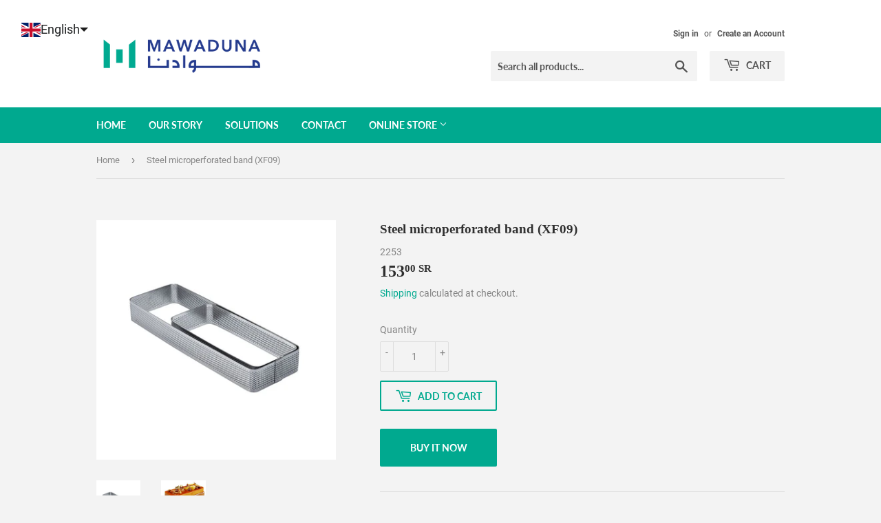

--- FILE ---
content_type: text/html; charset=utf-8
request_url: https://shop.mawaduna.com/products/04-24-083-07-xf09-st-steel-microperforated-band
body_size: 23944
content:
<!doctype html>
<html class="no-touch no-js" lang="en">
<head>
  <script>(function(H){H.className=H.className.replace(/\bno-js\b/,'js')})(document.documentElement)</script>
  <!-- Basic page needs ================================================== -->
  <meta charset="utf-8">
  <meta http-equiv="X-UA-Compatible" content="IE=edge,chrome=1">

  
  <link rel="shortcut icon" href="//shop.mawaduna.com/cdn/shop/files/Mawaduna_logo-06_32x32.png?v=1630253531" type="image/png" />
  

  <!-- Title and description ================================================== -->
  <title>
  Steel microperforated band (XF09) &ndash; MAWADUNA
  </title>

  
    <meta name="description" content="Pavoni Italia and Gianluca Fusto presented the innovative Progetto Crostate, the new way to conceive the tart which are amazing to the taste and to the view. The concept starts with the creation of a mix of equipment to allow the chef to obtain tarts with perfect finishing; the key product of this system are the micro ">
  

  <!-- Product meta ================================================== -->
  <!-- /snippets/social-meta-tags.liquid -->




<meta property="og:site_name" content="MAWADUNA">
<meta property="og:url" content="https://shop.mawaduna.com/products/04-24-083-07-xf09-st-steel-microperforated-band">
<meta property="og:title" content="Steel microperforated band (XF09)">
<meta property="og:type" content="product">
<meta property="og:description" content="Pavoni Italia and Gianluca Fusto presented the innovative Progetto Crostate, the new way to conceive the tart which are amazing to the taste and to the view. The concept starts with the creation of a mix of equipment to allow the chef to obtain tarts with perfect finishing; the key product of this system are the micro ">

  <meta property="og:price:amount" content="153.00">
  <meta property="og:price:currency" content="SAR">

<meta property="og:image" content="http://shop.mawaduna.com/cdn/shop/products/rettangolari-arrotondate-microforate-h35_1200x1200.jpg?v=1588727233"><meta property="og:image" content="http://shop.mawaduna.com/cdn/shop/products/938_1200x1200.jpg?v=1588727233">
<meta property="og:image:secure_url" content="https://shop.mawaduna.com/cdn/shop/products/rettangolari-arrotondate-microforate-h35_1200x1200.jpg?v=1588727233"><meta property="og:image:secure_url" content="https://shop.mawaduna.com/cdn/shop/products/938_1200x1200.jpg?v=1588727233">


<meta name="twitter:card" content="summary_large_image">
<meta name="twitter:title" content="Steel microperforated band (XF09)">
<meta name="twitter:description" content="Pavoni Italia and Gianluca Fusto presented the innovative Progetto Crostate, the new way to conceive the tart which are amazing to the taste and to the view. The concept starts with the creation of a mix of equipment to allow the chef to obtain tarts with perfect finishing; the key product of this system are the micro ">


  <!-- CSS3 variables ================================================== -->
  <style data-shopify>
  :root {
    --color-body-text: #858585;
    --color-body: #f3f3f3;
  }
</style>


  <!-- Helpers ================================================== -->
  <link rel="canonical" href="https://shop.mawaduna.com/products/04-24-083-07-xf09-st-steel-microperforated-band">
  <meta name="viewport" content="width=device-width,initial-scale=1">

  <!-- CSS ================================================== -->
  <link href="//shop.mawaduna.com/cdn/shop/t/7/assets/theme.scss.css?v=127080327549250195231710318386" rel="stylesheet" type="text/css" media="all" />

  <script>

    var moneyFormat = '{{amount}} SR';

    var theme = {
      strings:{
        product:{
          unavailable: "Unavailable",
          will_be_in_stock_after:"Will be in stock after [date]",
          only_left:"Only 1 left!",
          unitPrice: "Unit price",
          unitPriceSeparator: "per"
        },
        navigation:{
          more_link: "More"
        },
        map:{
          addressError: "Error looking up that address",
          addressNoResults: "No results for that address",
          addressQueryLimit: "You have exceeded the Google API usage limit. Consider upgrading to a \u003ca href=\"https:\/\/developers.google.com\/maps\/premium\/usage-limits\"\u003ePremium Plan\u003c\/a\u003e.",
          authError: "There was a problem authenticating your Google Maps API Key."
        }
      },
      settings:{
        cartType: "modal"
      }
    };</script>

  <!-- Header hook for plugins ================================================== -->
  <script>window.performance && window.performance.mark && window.performance.mark('shopify.content_for_header.start');</script><meta id="shopify-digital-wallet" name="shopify-digital-wallet" content="/36555784330/digital_wallets/dialog">
<link rel="alternate" hreflang="x-default" href="https://shop.mawaduna.com/products/04-24-083-07-xf09-st-steel-microperforated-band">
<link rel="alternate" hreflang="en" href="https://shop.mawaduna.com/products/04-24-083-07-xf09-st-steel-microperforated-band">
<link rel="alternate" hreflang="ar" href="https://shop.mawaduna.com/ar/products/%D8%B4%D8%B1%D9%8A%D8%B7-%D9%81%D9%88%D9%84%D8%A7%D8%B0%D9%8A-%D9%85%D8%AB%D9%82%D9%88%D8%A8-%D8%A8%D8%AF%D9%82%D8%A9-xf09">
<link rel="alternate" hreflang="it" href="https://shop.mawaduna.com/it/products/banda-microperforata-in-acciaio-xf09">
<link rel="alternate" type="application/json+oembed" href="https://shop.mawaduna.com/products/04-24-083-07-xf09-st-steel-microperforated-band.oembed">
<script async="async" src="/checkouts/internal/preloads.js?locale=en-SA"></script>
<script id="shopify-features" type="application/json">{"accessToken":"ebd936c992e8a6404913a1329d94acf6","betas":["rich-media-storefront-analytics"],"domain":"shop.mawaduna.com","predictiveSearch":true,"shopId":36555784330,"locale":"en"}</script>
<script>var Shopify = Shopify || {};
Shopify.shop = "mawaduna.myshopify.com";
Shopify.locale = "en";
Shopify.currency = {"active":"SAR","rate":"1.0"};
Shopify.country = "SA";
Shopify.theme = {"name":"Supply","id":125827612826,"schema_name":"Supply","schema_version":"9.5.1","theme_store_id":679,"role":"main"};
Shopify.theme.handle = "null";
Shopify.theme.style = {"id":null,"handle":null};
Shopify.cdnHost = "shop.mawaduna.com/cdn";
Shopify.routes = Shopify.routes || {};
Shopify.routes.root = "/";</script>
<script type="module">!function(o){(o.Shopify=o.Shopify||{}).modules=!0}(window);</script>
<script>!function(o){function n(){var o=[];function n(){o.push(Array.prototype.slice.apply(arguments))}return n.q=o,n}var t=o.Shopify=o.Shopify||{};t.loadFeatures=n(),t.autoloadFeatures=n()}(window);</script>
<script id="shop-js-analytics" type="application/json">{"pageType":"product"}</script>
<script defer="defer" async type="module" src="//shop.mawaduna.com/cdn/shopifycloud/shop-js/modules/v2/client.init-shop-cart-sync_BdyHc3Nr.en.esm.js"></script>
<script defer="defer" async type="module" src="//shop.mawaduna.com/cdn/shopifycloud/shop-js/modules/v2/chunk.common_Daul8nwZ.esm.js"></script>
<script type="module">
  await import("//shop.mawaduna.com/cdn/shopifycloud/shop-js/modules/v2/client.init-shop-cart-sync_BdyHc3Nr.en.esm.js");
await import("//shop.mawaduna.com/cdn/shopifycloud/shop-js/modules/v2/chunk.common_Daul8nwZ.esm.js");

  window.Shopify.SignInWithShop?.initShopCartSync?.({"fedCMEnabled":true,"windoidEnabled":true});

</script>
<script>(function() {
  var isLoaded = false;
  function asyncLoad() {
    if (isLoaded) return;
    isLoaded = true;
    var urls = ["https:\/\/cdn.shopify.com\/s\/files\/1\/0683\/1371\/0892\/files\/splmn-shopify-prod-August-31.min.js?v=1693985059\u0026shop=mawaduna.myshopify.com","https:\/\/disco-static.productessentials.app\/main.js?shop=mawaduna.myshopify.com","https:\/\/intg.snapchat.com\/shopify\/shopify-scevent-init.js?id=b2ba2bcd-d1f1-4722-a0b6-0673c38eafb2\u0026shop=mawaduna.myshopify.com","\/\/cdn.shopify.com\/proxy\/e45669d0a557577cc7dd64cbf379573da6239161998b55fb00d94f751efce047\/api.goaffpro.com\/loader.js?shop=mawaduna.myshopify.com\u0026sp-cache-control=cHVibGljLCBtYXgtYWdlPTkwMA"];
    for (var i = 0; i < urls.length; i++) {
      var s = document.createElement('script');
      s.type = 'text/javascript';
      s.async = true;
      s.src = urls[i];
      var x = document.getElementsByTagName('script')[0];
      x.parentNode.insertBefore(s, x);
    }
  };
  if(window.attachEvent) {
    window.attachEvent('onload', asyncLoad);
  } else {
    window.addEventListener('load', asyncLoad, false);
  }
})();</script>
<script id="__st">var __st={"a":36555784330,"offset":10800,"reqid":"20902e18-0212-46ef-8eee-17e48b171f88-1769018412","pageurl":"shop.mawaduna.com\/products\/04-24-083-07-xf09-st-steel-microperforated-band","u":"b23d29fc02f3","p":"product","rtyp":"product","rid":5070481096842};</script>
<script>window.ShopifyPaypalV4VisibilityTracking = true;</script>
<script id="captcha-bootstrap">!function(){'use strict';const t='contact',e='account',n='new_comment',o=[[t,t],['blogs',n],['comments',n],[t,'customer']],c=[[e,'customer_login'],[e,'guest_login'],[e,'recover_customer_password'],[e,'create_customer']],r=t=>t.map((([t,e])=>`form[action*='/${t}']:not([data-nocaptcha='true']) input[name='form_type'][value='${e}']`)).join(','),a=t=>()=>t?[...document.querySelectorAll(t)].map((t=>t.form)):[];function s(){const t=[...o],e=r(t);return a(e)}const i='password',u='form_key',d=['recaptcha-v3-token','g-recaptcha-response','h-captcha-response',i],f=()=>{try{return window.sessionStorage}catch{return}},m='__shopify_v',_=t=>t.elements[u];function p(t,e,n=!1){try{const o=window.sessionStorage,c=JSON.parse(o.getItem(e)),{data:r}=function(t){const{data:e,action:n}=t;return t[m]||n?{data:e,action:n}:{data:t,action:n}}(c);for(const[e,n]of Object.entries(r))t.elements[e]&&(t.elements[e].value=n);n&&o.removeItem(e)}catch(o){console.error('form repopulation failed',{error:o})}}const l='form_type',E='cptcha';function T(t){t.dataset[E]=!0}const w=window,h=w.document,L='Shopify',v='ce_forms',y='captcha';let A=!1;((t,e)=>{const n=(g='f06e6c50-85a8-45c8-87d0-21a2b65856fe',I='https://cdn.shopify.com/shopifycloud/storefront-forms-hcaptcha/ce_storefront_forms_captcha_hcaptcha.v1.5.2.iife.js',D={infoText:'Protected by hCaptcha',privacyText:'Privacy',termsText:'Terms'},(t,e,n)=>{const o=w[L][v],c=o.bindForm;if(c)return c(t,g,e,D).then(n);var r;o.q.push([[t,g,e,D],n]),r=I,A||(h.body.append(Object.assign(h.createElement('script'),{id:'captcha-provider',async:!0,src:r})),A=!0)});var g,I,D;w[L]=w[L]||{},w[L][v]=w[L][v]||{},w[L][v].q=[],w[L][y]=w[L][y]||{},w[L][y].protect=function(t,e){n(t,void 0,e),T(t)},Object.freeze(w[L][y]),function(t,e,n,w,h,L){const[v,y,A,g]=function(t,e,n){const i=e?o:[],u=t?c:[],d=[...i,...u],f=r(d),m=r(i),_=r(d.filter((([t,e])=>n.includes(e))));return[a(f),a(m),a(_),s()]}(w,h,L),I=t=>{const e=t.target;return e instanceof HTMLFormElement?e:e&&e.form},D=t=>v().includes(t);t.addEventListener('submit',(t=>{const e=I(t);if(!e)return;const n=D(e)&&!e.dataset.hcaptchaBound&&!e.dataset.recaptchaBound,o=_(e),c=g().includes(e)&&(!o||!o.value);(n||c)&&t.preventDefault(),c&&!n&&(function(t){try{if(!f())return;!function(t){const e=f();if(!e)return;const n=_(t);if(!n)return;const o=n.value;o&&e.removeItem(o)}(t);const e=Array.from(Array(32),(()=>Math.random().toString(36)[2])).join('');!function(t,e){_(t)||t.append(Object.assign(document.createElement('input'),{type:'hidden',name:u})),t.elements[u].value=e}(t,e),function(t,e){const n=f();if(!n)return;const o=[...t.querySelectorAll(`input[type='${i}']`)].map((({name:t})=>t)),c=[...d,...o],r={};for(const[a,s]of new FormData(t).entries())c.includes(a)||(r[a]=s);n.setItem(e,JSON.stringify({[m]:1,action:t.action,data:r}))}(t,e)}catch(e){console.error('failed to persist form',e)}}(e),e.submit())}));const S=(t,e)=>{t&&!t.dataset[E]&&(n(t,e.some((e=>e===t))),T(t))};for(const o of['focusin','change'])t.addEventListener(o,(t=>{const e=I(t);D(e)&&S(e,y())}));const B=e.get('form_key'),M=e.get(l),P=B&&M;t.addEventListener('DOMContentLoaded',(()=>{const t=y();if(P)for(const e of t)e.elements[l].value===M&&p(e,B);[...new Set([...A(),...v().filter((t=>'true'===t.dataset.shopifyCaptcha))])].forEach((e=>S(e,t)))}))}(h,new URLSearchParams(w.location.search),n,t,e,['guest_login'])})(!0,!0)}();</script>
<script integrity="sha256-4kQ18oKyAcykRKYeNunJcIwy7WH5gtpwJnB7kiuLZ1E=" data-source-attribution="shopify.loadfeatures" defer="defer" src="//shop.mawaduna.com/cdn/shopifycloud/storefront/assets/storefront/load_feature-a0a9edcb.js" crossorigin="anonymous"></script>
<script data-source-attribution="shopify.dynamic_checkout.dynamic.init">var Shopify=Shopify||{};Shopify.PaymentButton=Shopify.PaymentButton||{isStorefrontPortableWallets:!0,init:function(){window.Shopify.PaymentButton.init=function(){};var t=document.createElement("script");t.src="https://shop.mawaduna.com/cdn/shopifycloud/portable-wallets/latest/portable-wallets.en.js",t.type="module",document.head.appendChild(t)}};
</script>
<script data-source-attribution="shopify.dynamic_checkout.buyer_consent">
  function portableWalletsHideBuyerConsent(e){var t=document.getElementById("shopify-buyer-consent"),n=document.getElementById("shopify-subscription-policy-button");t&&n&&(t.classList.add("hidden"),t.setAttribute("aria-hidden","true"),n.removeEventListener("click",e))}function portableWalletsShowBuyerConsent(e){var t=document.getElementById("shopify-buyer-consent"),n=document.getElementById("shopify-subscription-policy-button");t&&n&&(t.classList.remove("hidden"),t.removeAttribute("aria-hidden"),n.addEventListener("click",e))}window.Shopify?.PaymentButton&&(window.Shopify.PaymentButton.hideBuyerConsent=portableWalletsHideBuyerConsent,window.Shopify.PaymentButton.showBuyerConsent=portableWalletsShowBuyerConsent);
</script>
<script>
  function portableWalletsCleanup(e){e&&e.src&&console.error("Failed to load portable wallets script "+e.src);var t=document.querySelectorAll("shopify-accelerated-checkout .shopify-payment-button__skeleton, shopify-accelerated-checkout-cart .wallet-cart-button__skeleton"),e=document.getElementById("shopify-buyer-consent");for(let e=0;e<t.length;e++)t[e].remove();e&&e.remove()}function portableWalletsNotLoadedAsModule(e){e instanceof ErrorEvent&&"string"==typeof e.message&&e.message.includes("import.meta")&&"string"==typeof e.filename&&e.filename.includes("portable-wallets")&&(window.removeEventListener("error",portableWalletsNotLoadedAsModule),window.Shopify.PaymentButton.failedToLoad=e,"loading"===document.readyState?document.addEventListener("DOMContentLoaded",window.Shopify.PaymentButton.init):window.Shopify.PaymentButton.init())}window.addEventListener("error",portableWalletsNotLoadedAsModule);
</script>

<script type="module" src="https://shop.mawaduna.com/cdn/shopifycloud/portable-wallets/latest/portable-wallets.en.js" onError="portableWalletsCleanup(this)" crossorigin="anonymous"></script>
<script nomodule>
  document.addEventListener("DOMContentLoaded", portableWalletsCleanup);
</script>

<link id="shopify-accelerated-checkout-styles" rel="stylesheet" media="screen" href="https://shop.mawaduna.com/cdn/shopifycloud/portable-wallets/latest/accelerated-checkout-backwards-compat.css" crossorigin="anonymous">
<style id="shopify-accelerated-checkout-cart">
        #shopify-buyer-consent {
  margin-top: 1em;
  display: inline-block;
  width: 100%;
}

#shopify-buyer-consent.hidden {
  display: none;
}

#shopify-subscription-policy-button {
  background: none;
  border: none;
  padding: 0;
  text-decoration: underline;
  font-size: inherit;
  cursor: pointer;
}

#shopify-subscription-policy-button::before {
  box-shadow: none;
}

      </style>

<script>window.performance && window.performance.mark && window.performance.mark('shopify.content_for_header.end');</script>

  
  

  <script src="//shop.mawaduna.com/cdn/shop/t/7/assets/jquery-2.2.3.min.js?v=58211863146907186831630250759" type="text/javascript"></script>

  <script src="//shop.mawaduna.com/cdn/shop/t/7/assets/lazysizes.min.js?v=8147953233334221341630250759" async="async"></script>
  <script src="//shop.mawaduna.com/cdn/shop/t/7/assets/vendor.js?v=106177282645720727331630250762" defer="defer"></script>
  <script src="//shop.mawaduna.com/cdn/shop/t/7/assets/theme.js?v=8756856857736833641660048859" defer="defer"></script>


<!-- BEGIN app block: shopify://apps/langshop/blocks/sdk/84899e01-2b29-42af-99d6-46d16daa2111 --><!-- BEGIN app snippet: config --><script type="text/javascript">
    /** Workaround for backward compatibility with old versions of localized themes */
    if (window.LangShopConfig && window.LangShopConfig.themeDynamics && window.LangShopConfig.themeDynamics.length) {
        themeDynamics = window.LangShopConfig.themeDynamics;
    } else {
        themeDynamics = [];
    }

    window.LangShopConfig = {
    "currentLanguage": "en",
    "currentCurrency": "sar",
    "currentCountry": "SA",
    "shopifyLocales": [{"code":"en","name":"English","endonym_name":"English","rootUrl":"\/"},{"code":"ar","name":"Arabic","endonym_name":"العربية","rootUrl":"\/ar"},{"code":"it","name":"Italian","endonym_name":"Italiano","rootUrl":"\/it"}    ],
    "shopifyCountries": [{"code":"SA","name":"Saudi Arabia", "currency":"SAR"}    ],
    "shopifyCurrencies": ["SAR"],
    "originalLanguage": {"code":"en","alias":null,"title":"English","icon":null,"published":true,"active":false},
    "targetLanguages": [{"code":"ar","alias":null,"title":"Arabic","icon":"https:\/\/cdn.shopify.com\/s\/files\/1\/0365\/5578\/4330\/files\/Screenshot_2024-03-12_141926.png?v=1710242420","published":true,"active":true},{"code":"it","alias":null,"title":"Italian","icon":null,"published":true,"active":false}],
    "languagesSwitchers": {"languageCurrency":{"status":"published","desktop":{"isActive":true,"generalCustomize":{"template":0,"displayed":"language-currency","language":"name","languageFlag":true,"currency":"code","currencyFlag":true,"switcher":"floating","position":"top-left","verticalSliderValue":15,"verticalSliderDimension":"px","horizontalSliderValue":15,"horizontalSliderDimension":"px"},"advancedCustomize":{"switcherStyle":{"flagRounding":0,"flagRoundingDimension":"px","flagPosition":"left","backgroundColor":"#FFFFFF","padding":{"left":16,"top":14,"right":16,"bottom":14},"paddingDimension":"px","fontSize":18,"fontSizeDimension":"px","fontFamily":"inherit","fontColor":"#202223","borderWidth":0,"borderWidthDimension":"px","borderRadius":0,"borderRadiusDimension":"px","borderColor":"#FFFFFF"},"dropDownStyle":{"backgroundColor":"#FFFFFF","padding":{"left":16,"top":12,"right":16,"bottom":12},"paddingDimension":"px","fontSize":18,"fontSizeDimension":"px","fontFamily":"inherit","fontColor":"#202223","borderWidth":0,"borderWidthDimension":"px","borderRadius":0,"borderRadiusDimension":"px","borderColor":"#FFFFFF"},"arrow":{"size":6,"sizeDimension":"px","color":"#1D1D1D"}}},"mobile":{"isActive":true,"sameAsDesktop":false,"generalCustomize":{"template":null,"displayed":"language-currency","language":"native-name","languageFlag":true,"currency":"code","currencyFlag":true,"switcher":"floating","position":"top-left","verticalSliderValue":15,"verticalSliderDimension":"px","horizontalSliderValue":15,"horizontalSliderDimension":"px"},"advancedCustomize":{"switcherStyle":{"flagRounding":0,"flagRoundingDimension":"px","flagPosition":"left","backgroundColor":"#ffffff","padding":{"left":16,"top":14,"right":16,"bottom":14},"paddingDimension":"px","fontSize":18,"fontSizeDimension":"px","fontFamily":"inherit","fontColor":"#20468D","borderWidth":0,"borderWidthDimension":"px","borderRadius":4,"borderRadiusDimension":"px","borderColor":"#FFFFFF"},"dropDownStyle":{"backgroundColor":"#EAF6FF","padding":{"left":16,"top":14,"right":16,"bottom":14},"paddingDimension":"px","fontSize":8,"fontSizeDimension":"px","fontFamily":"inherit","fontColor":"#20468D","borderWidth":0,"borderWidthDimension":"px","borderRadius":4,"borderRadiusDimension":"px","borderColor":"#FFFFFF"},"arrow":{"size":6,"sizeDimension":"px","color":"#1D1D1D"}}}},"autoDetection":{"status":"admin-only","alertType":"popup","popupContainer":{"position":"center","backgroundColor":"#FFFFFF","width":700,"widthDimension":"px","padding":{"left":20,"top":20,"right":20,"bottom":20},"paddingDimension":"px","borderWidth":0,"borderWidthDimension":"px","borderRadius":8,"borderRadiusDimension":"px","borderColor":"#FFFFFF","fontSize":18,"fontSizeDimension":"px","fontFamily":"inherit","fontColor":"#202223"},"bannerContainer":{"position":"top","backgroundColor":"#FFFFFF","width":8,"widthDimension":"px","padding":{"left":20,"top":20,"right":20,"bottom":20},"paddingDimension":"px","borderWidth":0,"borderWidthDimension":"px","borderRadius":8,"borderRadiusDimension":"px","borderColor":"#FFFFFF","fontSize":18,"fontSizeDimension":"px","fontFamily":"inherit","fontColor":"#202223"},"selectorContainer":{"backgroundColor":"#FFFFFF","padding":{"left":8,"top":8,"right":8,"bottom":8},"paddingDimension":"px","borderWidth":0,"borderWidthDimension":"px","borderRadius":8,"borderRadiusDimension":"px","borderColor":"#FFFFFF","fontSize":18,"fontSizeDimension":"px","fontFamily":"inherit","fontColor":"#202223"},"button":{"backgroundColor":"#FFFFFF","padding":{"left":8,"top":8,"right":8,"bottom":8},"paddingDimension":"px","borderWidth":0,"borderWidthDimension":"px","borderRadius":8,"borderRadiusDimension":"px","borderColor":"#FFFFFF","fontSize":18,"fontSizeDimension":"px","fontFamily":"inherit","fontColor":"#202223"},"closeIcon":{"size":16,"sizeDimension":"px","color":"#1D1D1D"}}},
    "defaultCurrency": {"code":"sar","title":"Saudi Riyal","icon":null,"rate":3.7508,"formatWithCurrency":" {{amount}} SAR","formatWithoutCurrency":" {{amount}}"},
    "targetCurrencies": [],
    "currenciesSwitchers": [{"id":93569080,"title":null,"type":"dropdown","status":"admin-only","display":"all","position":"bottom-left","offset":"10px","shortTitles":false,"isolateStyles":true,"icons":"rounded","sprite":"flags","defaultStyles":true,"devices":{"mobile":{"visible":true,"minWidth":null,"maxWidth":{"value":480,"dimension":"px"}},"tablet":{"visible":true,"minWidth":{"value":481,"dimension":"px"},"maxWidth":{"value":1023,"dimension":"px"}},"desktop":{"visible":true,"minWidth":{"value":1024,"dimension":"px"},"maxWidth":null}},"styles":{"dropdown":{"activeContainer":{"padding":{"top":{"value":8,"dimension":"px"},"right":{"value":10,"dimension":"px"},"bottom":{"value":8,"dimension":"px"},"left":{"value":10,"dimension":"px"}},"background":"rgba(255,255,255,.95)","borderRadius":{"topLeft":{"value":0,"dimension":"px"},"topRight":{"value":0,"dimension":"px"},"bottomLeft":{"value":0,"dimension":"px"},"bottomRight":{"value":0,"dimension":"px"}},"borderTop":{"color":"rgba(224, 224, 224, 1)","style":"solid","width":{"value":1,"dimension":"px"}},"borderRight":{"color":"rgba(224, 224, 224, 1)","style":"solid","width":{"value":1,"dimension":"px"}},"borderBottom":{"color":"rgba(224, 224, 224, 1)","style":"solid","width":{"value":1,"dimension":"px"}},"borderLeft":{"color":"rgba(224, 224, 224, 1)","style":"solid","width":{"value":1,"dimension":"px"}}},"activeContainerHovered":null,"activeItem":{"fontSize":{"value":13,"dimension":"px"},"fontFamily":"Open Sans","color":"rgba(39, 46, 49, 1)"},"activeItemHovered":null,"activeItemIcon":{"offset":{"value":10,"dimension":"px"},"position":"left"},"dropdownContainer":{"animation":"sliding","background":"rgba(255,255,255,.95)","borderRadius":{"topLeft":{"value":0,"dimension":"px"},"topRight":{"value":0,"dimension":"px"},"bottomLeft":{"value":0,"dimension":"px"},"bottomRight":{"value":0,"dimension":"px"}},"borderTop":{"color":"rgba(224, 224, 224, 1)","style":"solid","width":{"value":1,"dimension":"px"}},"borderRight":{"color":"rgba(224, 224, 224, 1)","style":"solid","width":{"value":1,"dimension":"px"}},"borderBottom":{"color":"rgba(224, 224, 224, 1)","style":"solid","width":{"value":1,"dimension":"px"}},"borderLeft":{"color":"rgba(224, 224, 224, 1)","style":"solid","width":{"value":1,"dimension":"px"}},"padding":{"top":{"value":0,"dimension":"px"},"right":{"value":0,"dimension":"px"},"bottom":{"value":0,"dimension":"px"},"left":{"value":0,"dimension":"px"}}},"dropdownContainerHovered":null,"dropdownItem":{"padding":{"top":{"value":8,"dimension":"px"},"right":{"value":10,"dimension":"px"},"bottom":{"value":8,"dimension":"px"},"left":{"value":10,"dimension":"px"}},"fontSize":{"value":13,"dimension":"px"},"fontFamily":"Open Sans","color":"rgba(39, 46, 49, 1)"},"dropdownItemHovered":{"color":"rgba(27, 160, 227, 1)"},"dropdownItemIcon":{"position":"left","offset":{"value":10,"dimension":"px"}},"arrow":{"color":"rgba(39, 46, 49, 1)","position":"right","offset":{"value":20,"dimension":"px"},"size":{"value":6,"dimension":"px"}}},"inline":{"container":{"background":"rgba(255,255,255,.95)","borderRadius":{"topLeft":{"value":4,"dimension":"px"},"topRight":{"value":4,"dimension":"px"},"bottomLeft":{"value":4,"dimension":"px"},"bottomRight":{"value":4,"dimension":"px"}},"borderTop":{"color":"rgba(224, 224, 224, 1)","style":"solid","width":{"value":1,"dimension":"px"}},"borderRight":{"color":"rgba(224, 224, 224, 1)","style":"solid","width":{"value":1,"dimension":"px"}},"borderBottom":{"color":"rgba(224, 224, 224, 1)","style":"solid","width":{"value":1,"dimension":"px"}},"borderLeft":{"color":"rgba(224, 224, 224, 1)","style":"solid","width":{"value":1,"dimension":"px"}}},"containerHovered":null,"item":{"background":"transparent","padding":{"top":{"value":8,"dimension":"px"},"right":{"value":10,"dimension":"px"},"bottom":{"value":8,"dimension":"px"},"left":{"value":10,"dimension":"px"}},"fontSize":{"value":13,"dimension":"px"},"fontFamily":"Open Sans","color":"rgba(39, 46, 49, 1)"},"itemHovered":{"background":"rgba(245, 245, 245, 1)","color":"rgba(39, 46, 49, 1)"},"itemActive":{"background":"rgba(245, 245, 245, 1)","color":"rgba(27, 160, 227, 1)"},"itemIcon":{"position":"left","offset":{"value":10,"dimension":"px"}}},"ios":{"activeContainer":{"padding":{"top":{"value":0,"dimension":"px"},"right":{"value":0,"dimension":"px"},"bottom":{"value":0,"dimension":"px"},"left":{"value":0,"dimension":"px"}},"background":"rgba(255,255,255,.95)","borderRadius":{"topLeft":{"value":0,"dimension":"px"},"topRight":{"value":0,"dimension":"px"},"bottomLeft":{"value":0,"dimension":"px"},"bottomRight":{"value":0,"dimension":"px"}},"borderTop":{"color":"rgba(224, 224, 224, 1)","style":"solid","width":{"value":1,"dimension":"px"}},"borderRight":{"color":"rgba(224, 224, 224, 1)","style":"solid","width":{"value":1,"dimension":"px"}},"borderBottom":{"color":"rgba(224, 224, 224, 1)","style":"solid","width":{"value":1,"dimension":"px"}},"borderLeft":{"color":"rgba(224, 224, 224, 1)","style":"solid","width":{"value":1,"dimension":"px"}}},"activeContainerHovered":null,"activeItem":{"fontSize":{"value":13,"dimension":"px"},"fontFamily":"Open Sans","color":"rgba(39, 46, 49, 1)","padding":{"top":{"value":8,"dimension":"px"},"right":{"value":10,"dimension":"px"},"bottom":{"value":8,"dimension":"px"},"left":{"value":10,"dimension":"px"}}},"activeItemHovered":null,"activeItemIcon":{"position":"left","offset":{"value":10,"dimension":"px"}},"modalOverlay":{"background":"rgba(0, 0, 0, 0.7)"},"wheelButtonsContainer":{"background":"rgba(255, 255, 255, 1)","padding":{"top":{"value":8,"dimension":"px"},"right":{"value":10,"dimension":"px"},"bottom":{"value":8,"dimension":"px"},"left":{"value":10,"dimension":"px"}},"borderTop":{"color":"rgba(224, 224, 224, 1)","style":"solid","width":{"value":0,"dimension":"px"}},"borderRight":{"color":"rgba(224, 224, 224, 1)","style":"solid","width":{"value":0,"dimension":"px"}},"borderBottom":{"color":"rgba(224, 224, 224, 1)","style":"solid","width":{"value":1,"dimension":"px"}},"borderLeft":{"color":"rgba(224, 224, 224, 1)","style":"solid","width":{"value":0,"dimension":"px"}}},"wheelCloseButton":{"fontSize":{"value":14,"dimension":"px"},"fontFamily":"Open Sans","color":"rgba(39, 46, 49, 1)","fontWeight":"bold"},"wheelCloseButtonHover":null,"wheelSubmitButton":{"fontSize":{"value":14,"dimension":"px"},"fontFamily":"Open Sans","color":"rgba(39, 46, 49, 1)","fontWeight":"bold"},"wheelSubmitButtonHover":null,"wheelPanelContainer":{"background":"rgba(255, 255, 255, 1)"},"wheelLine":{"borderTop":{"color":"rgba(224, 224, 224, 1)","style":"solid","width":{"value":1,"dimension":"px"}},"borderRight":{"color":"rgba(224, 224, 224, 1)","style":"solid","width":{"value":0,"dimension":"px"}},"borderBottom":{"color":"rgba(224, 224, 224, 1)","style":"solid","width":{"value":1,"dimension":"px"}},"borderLeft":{"color":"rgba(224, 224, 224, 1)","style":"solid","width":{"value":0,"dimension":"px"}}},"wheelItem":{"background":"transparent","padding":{"top":{"value":8,"dimension":"px"},"right":{"value":10,"dimension":"px"},"bottom":{"value":8,"dimension":"px"},"left":{"value":10,"dimension":"px"}},"fontSize":{"value":13,"dimension":"px"},"fontFamily":"Open Sans","color":"rgba(39, 46, 49, 1)","justifyContent":"flex-start"},"wheelItemIcon":{"position":"left","offset":{"value":10,"dimension":"px"}}},"modal":{"activeContainer":{"padding":{"top":{"value":0,"dimension":"px"},"right":{"value":0,"dimension":"px"},"bottom":{"value":0,"dimension":"px"},"left":{"value":0,"dimension":"px"}},"background":"rgba(255,255,255,.95)","borderRadius":{"topLeft":{"value":0,"dimension":"px"},"topRight":{"value":0,"dimension":"px"},"bottomLeft":{"value":0,"dimension":"px"},"bottomRight":{"value":0,"dimension":"px"}},"borderTop":{"color":"rgba(224, 224, 224, 1)","style":"solid","width":{"value":1,"dimension":"px"}},"borderRight":{"color":"rgba(224, 224, 224, 1)","style":"solid","width":{"value":1,"dimension":"px"}},"borderBottom":{"color":"rgba(224, 224, 224, 1)","style":"solid","width":{"value":1,"dimension":"px"}},"borderLeft":{"color":"rgba(224, 224, 224, 1)","style":"solid","width":{"value":1,"dimension":"px"}}},"activeContainerHovered":null,"activeItem":{"fontSize":{"value":13,"dimension":"px"},"fontFamily":"Open Sans","color":"rgba(39, 46, 49, 1)","padding":{"top":{"value":8,"dimension":"px"},"right":{"value":10,"dimension":"px"},"bottom":{"value":8,"dimension":"px"},"left":{"value":10,"dimension":"px"}}},"activeItemHovered":null,"activeItemIcon":{"position":"left","offset":{"value":10,"dimension":"px"}},"modalOverlay":{"background":"rgba(0, 0, 0, 0.7)"},"modalContent":{"animation":"sliding-down","background":"rgba(255, 255, 255, 1)","maxHeight":{"value":80,"dimension":"vh"},"maxWidth":{"value":80,"dimension":"vw"},"width":{"value":320,"dimension":"px"}},"modalContentHover":null,"modalItem":{"reverseElements":true,"fontSize":{"value":11,"dimension":"px"},"fontFamily":"Open Sans","color":"rgba(102, 102, 102, 1)","textTransform":"uppercase","fontWeight":"bold","justifyContent":"space-between","letterSpacing":{"value":3,"dimension":"px"},"padding":{"top":{"value":20,"dimension":"px"},"right":{"value":26,"dimension":"px"},"bottom":{"value":20,"dimension":"px"},"left":{"value":26,"dimension":"px"}}},"modalItemIcon":{"offset":{"value":20,"dimension":"px"}},"modalItemRadio":{"size":{"value":20,"dimension":"px"},"offset":{"value":20,"dimension":"px"},"color":"rgba(193, 202, 202, 1)"},"modalItemHovered":{"background":"rgba(255, 103, 99, 0.5)","color":"rgba(254, 236, 233, 1)"},"modalItemHoveredRadio":{"size":{"value":20,"dimension":"px"},"offset":{"value":20,"dimension":"px"},"color":"rgba(254, 236, 233, 1)"},"modalActiveItem":{"fontSize":{"value":15,"dimension":"px"},"color":"rgba(254, 236, 233, 1)","background":"rgba(255, 103, 99, 1)"},"modalActiveItemRadio":{"size":{"value":24,"dimension":"px"},"offset":{"value":18,"dimension":"px"},"color":"rgba(255, 255, 255, 1)"},"modalActiveItemHovered":null,"modalActiveItemHoveredRadio":null},"select":{"container":{"background":"rgba(255,255,255, 1)","borderRadius":{"topLeft":{"value":4,"dimension":"px"},"topRight":{"value":4,"dimension":"px"},"bottomLeft":{"value":4,"dimension":"px"},"bottomRight":{"value":4,"dimension":"px"}},"borderTop":{"color":"rgba(204, 204, 204, 1)","style":"solid","width":{"value":1,"dimension":"px"}},"borderRight":{"color":"rgba(204, 204, 204, 1)","style":"solid","width":{"value":1,"dimension":"px"}},"borderBottom":{"color":"rgba(204, 204, 204, 1)","style":"solid","width":{"value":1,"dimension":"px"}},"borderLeft":{"color":"rgba(204, 204, 204, 1)","style":"solid","width":{"value":1,"dimension":"px"}}},"text":{"padding":{"top":{"value":5,"dimension":"px"},"right":{"value":8,"dimension":"px"},"bottom":{"value":5,"dimension":"px"},"left":{"value":8,"dimension":"px"}},"fontSize":{"value":13,"dimension":"px"},"fontFamily":"Open Sans","color":"rgba(39, 46, 49, 1)"}}}}],
    "languageDetection": "browser",
    "languagesCountries": [{"code":"en","countries":["as","ai","ag","ar","aw","au","bs","bd","bb","bz","bm","bw","br","io","bn","kh","cm","ca","ky","cx","cc","ck","cr","cy","dk","dm","et","fk","fj","gm","gh","gi","gr","gl","gd","gu","gg","gy","hk","is","in","id","ie","im","jm","je","ke","ki","kr","la","ls","lr","my","mv","mt","mh","mu","fm","mc","ms","na","nr","np","an","nz","ni","ng","nu","nf","mp","pk","pw","pa","pg","ph","pn","pr","rw","sh","kn","lc","vc","ws","sc","sl","sg","sb","za","gs","lk","sr","sz","tz","th","tl","tk","to","tt","tc","tv","ug","ua","gb","us","um","vu","vn","vg","vi","zm","zw","bq","ss","sx","cw"]},{"code":"ar","countries":["dz","bh","td","km","dj","eg","er","iq","il","jo","kw","lb","ly","mr","ma","om","ps","qa","sa","so","sd","sy","tn","ae","eh","ye"]},{"code":"it","countries":["va","it","sm","ch"]}],
    "languagesBrowsers": [{"code":"en","browsers":["en"]},{"code":"ar","browsers":["ar"]},{"code":"it","browsers":["it"]}],
    "currencyDetection": "language",
    "currenciesLanguages": null,
    "currenciesCountries": null,
    "recommendationAlert": {"type":"banner","status":"admin-only","isolateStyles":true,"styles":{"banner":{"bannerContainer":{"position":"top","spacing":10,"borderTop":{"color":"rgba(0,0,0,0.2)","style":"solid","width":{"value":0,"dimension":"px"}},"borderRadius":{"topLeft":{"value":0,"dimension":"px"},"topRight":{"value":0,"dimension":"px"},"bottomLeft":{"value":0,"dimension":"px"},"bottomRight":{"value":0,"dimension":"px"}},"borderRight":{"color":"rgba(0,0,0,0.2)","style":"solid","width":{"value":0,"dimension":"px"}},"borderBottom":{"color":"rgba(0,0,0,0.2)","style":"solid","width":{"value":1,"dimension":"px"}},"borderLeft":{"color":"rgba(0,0,0,0.2)","style":"solid","width":{"value":0,"dimension":"px"}},"padding":{"top":{"value":15,"dimension":"px"},"right":{"value":20,"dimension":"px"},"bottom":{"value":15,"dimension":"px"},"left":{"value":20,"dimension":"px"}},"background":"rgba(255, 255, 255, 1)"},"bannerMessage":{"fontSize":{"value":16,"dimension":"px"},"fontFamily":"Open Sans","fontStyle":"normal","fontWeight":"normal","lineHeight":"1.5","color":"rgba(39, 46, 49, 1)"},"selectorContainer":{"background":"rgba(244,244,244, 1)","borderRadius":{"topLeft":{"value":2,"dimension":"px"},"topRight":{"value":2,"dimension":"px"},"bottomLeft":{"value":2,"dimension":"px"},"bottomRight":{"value":2,"dimension":"px"}},"borderTop":{"color":"rgba(204, 204, 204, 1)","style":"solid","width":{"value":0,"dimension":"px"}},"borderRight":{"color":"rgba(204, 204, 204, 1)","style":"solid","width":{"value":0,"dimension":"px"}},"borderBottom":{"color":"rgba(204, 204, 204, 1)","style":"solid","width":{"value":0,"dimension":"px"}},"borderLeft":{"color":"rgba(204, 204, 204, 1)","style":"solid","width":{"value":0,"dimension":"px"}}},"selectorContainerHovered":null,"selectorText":{"padding":{"top":{"value":8,"dimension":"px"},"right":{"value":8,"dimension":"px"},"bottom":{"value":8,"dimension":"px"},"left":{"value":8,"dimension":"px"}},"fontSize":{"value":16,"dimension":"px"},"fontFamily":"Open Sans","fontStyle":"normal","fontWeight":"normal","lineHeight":"1.5","color":"rgba(39, 46, 49, 1)"},"selectorTextHovered":null,"changeButton":{"borderTop":{"color":"transparent","style":"solid","width":{"value":0,"dimension":"px"}},"borderRight":{"color":"transparent","style":"solid","width":{"value":0,"dimension":"px"}},"borderBottom":{"color":"transparent","style":"solid","width":{"value":0,"dimension":"px"}},"borderLeft":{"color":"transparent","style":"solid","width":{"value":0,"dimension":"px"}},"fontSize":{"value":16,"dimension":"px"},"fontStyle":"normal","fontWeight":"normal","lineHeight":"1.5","borderRadius":{"topLeft":{"value":2,"dimension":"px"},"topRight":{"value":2,"dimension":"px"},"bottomLeft":{"value":2,"dimension":"px"},"bottomRight":{"value":2,"dimension":"px"}},"padding":{"top":{"value":8,"dimension":"px"},"right":{"value":8,"dimension":"px"},"bottom":{"value":8,"dimension":"px"},"left":{"value":8,"dimension":"px"}},"background":"rgba(0, 0, 0, 1)","color":"rgba(255, 255, 255, 1)"},"changeButtonHovered":null,"closeButton":{"alignSelf":"baseline","fontSize":{"value":16,"dimension":"px"},"color":"rgba(0, 0, 0, 1)"},"closeButtonHovered":null},"popup":{"popupContainer":{"maxWidth":{"value":30,"dimension":"rem"},"position":"bottom-left","spacing":10,"offset":{"value":1,"dimension":"em"},"borderTop":{"color":"rgba(0,0,0,0.2)","style":"solid","width":{"value":0,"dimension":"px"}},"borderRight":{"color":"rgba(0,0,0,0.2)","style":"solid","width":{"value":0,"dimension":"px"}},"borderBottom":{"color":"rgba(0,0,0,0.2)","style":"solid","width":{"value":1,"dimension":"px"}},"borderLeft":{"color":"rgba(0,0,0,0.2)","style":"solid","width":{"value":0,"dimension":"px"}},"borderRadius":{"topLeft":{"value":0,"dimension":"px"},"topRight":{"value":0,"dimension":"px"},"bottomLeft":{"value":0,"dimension":"px"},"bottomRight":{"value":0,"dimension":"px"}},"padding":{"top":{"value":15,"dimension":"px"},"right":{"value":20,"dimension":"px"},"bottom":{"value":15,"dimension":"px"},"left":{"value":20,"dimension":"px"}},"background":"rgba(255, 255, 255, 1)"},"popupMessage":{"fontSize":{"value":16,"dimension":"px"},"fontFamily":"Open Sans","fontStyle":"normal","fontWeight":"normal","lineHeight":"1.5","color":"rgba(39, 46, 49, 1)"},"selectorContainer":{"background":"rgba(244,244,244, 1)","borderRadius":{"topLeft":{"value":2,"dimension":"px"},"topRight":{"value":2,"dimension":"px"},"bottomLeft":{"value":2,"dimension":"px"},"bottomRight":{"value":2,"dimension":"px"}},"borderTop":{"color":"rgba(204, 204, 204, 1)","style":"solid","width":{"value":0,"dimension":"px"}},"borderRight":{"color":"rgba(204, 204, 204, 1)","style":"solid","width":{"value":0,"dimension":"px"}},"borderBottom":{"color":"rgba(204, 204, 204, 1)","style":"solid","width":{"value":0,"dimension":"px"}},"borderLeft":{"color":"rgba(204, 204, 204, 1)","style":"solid","width":{"value":0,"dimension":"px"}}},"selectorContainerHovered":null,"selectorText":{"padding":{"top":{"value":8,"dimension":"px"},"right":{"value":8,"dimension":"px"},"bottom":{"value":8,"dimension":"px"},"left":{"value":8,"dimension":"px"}},"fontSize":{"value":16,"dimension":"px"},"fontFamily":"Open Sans","fontStyle":"normal","fontWeight":"normal","lineHeight":"1.5","color":"rgba(39, 46, 49, 1)"},"selectorTextHovered":null,"changeButton":{"borderTop":{"color":"transparent","style":"solid","width":{"value":0,"dimension":"px"}},"borderRight":{"color":"transparent","style":"solid","width":{"value":0,"dimension":"px"}},"borderBottom":{"color":"transparent","style":"solid","width":{"value":0,"dimension":"px"}},"borderLeft":{"color":"transparent","style":"solid","width":{"value":0,"dimension":"px"}},"fontSize":{"value":16,"dimension":"px"},"fontStyle":"normal","fontWeight":"normal","lineHeight":"1.5","borderRadius":{"topLeft":{"value":2,"dimension":"px"},"topRight":{"value":2,"dimension":"px"},"bottomLeft":{"value":2,"dimension":"px"},"bottomRight":{"value":2,"dimension":"px"}},"padding":{"top":{"value":8,"dimension":"px"},"right":{"value":8,"dimension":"px"},"bottom":{"value":8,"dimension":"px"},"left":{"value":8,"dimension":"px"}},"background":"rgba(0, 0, 0, 1)","color":"rgba(255, 255, 255, 1)"},"changeButtonHovered":null,"closeButton":{"alignSelf":"baseline","fontSize":{"value":16,"dimension":"px"},"color":"rgba(0, 0, 0, 1)"},"closeButtonHovered":null}}},
    "thirdPartyApps": null,
    "currencyInQueryParam":true,
    "allowAutomaticRedirects":false,
    "storeMoneyFormat": "{{amount}} SR",
    "storeMoneyWithCurrencyFormat": "{{amount}} SAR",
    "themeDynamics": [    ],
    "themeDynamicsActive":false,
    "dynamicThemeDomObserverInterval": 0,
    "abilities":[{"id":1,"name":"use-analytics","expiresAt":null},{"id":2,"name":"use-agency-translation","expiresAt":null},{"id":3,"name":"use-free-translation","expiresAt":null},{"id":4,"name":"use-pro-translation","expiresAt":null},{"id":5,"name":"use-export-import","expiresAt":null},{"id":6,"name":"use-suggestions","expiresAt":null},{"id":7,"name":"use-revisions","expiresAt":null},{"id":8,"name":"use-mappings","expiresAt":null},{"id":9,"name":"use-dynamic-replacements","expiresAt":null},{"id":10,"name":"use-localized-theme","expiresAt":null},{"id":11,"name":"use-third-party-apps","expiresAt":null},{"id":12,"name":"use-translate-new-resources","expiresAt":null},{"id":13,"name":"use-selectors-customization","expiresAt":null},{"id":14,"name":"disable-branding","expiresAt":null},{"id":17,"name":"use-glossary","expiresAt":null}],
    "isAdmin":false,
    "isPreview":false,
    "i18n": {"en": {
          "recommendation_alert": {
            "currency_language_suggestion": null,
            "language_suggestion": null,
            "currency_suggestion": null,
            "change": null
          },
          "switchers": {
            "ios_switcher": {
              "done": null,
              "close": null
            }
          },
          "languages": {"en": "English"
,"ar": "عربي"
,"it": "Italian"

          },
          "currencies": {"sar": null}
        },"ar": {
          "recommendation_alert": {
            "currency_language_suggestion": null,
            "language_suggestion": null,
            "currency_suggestion": null,
            "change": null
          },
          "switchers": {
            "ios_switcher": {
              "done": null,
              "close": null
            }
          },
          "languages": {"ar": "عربي"

          },
          "currencies": {"sar": null}
        },"it": {
          "recommendation_alert": {
            "currency_language_suggestion": null,
            "language_suggestion": null,
            "currency_suggestion": null,
            "change": null
          },
          "switchers": {
            "ios_switcher": {
              "done": null,
              "close": null
            }
          },
          "languages": {"it": null

          },
          "currencies": {"sar": null}
        }}
    }
</script>
<!-- END app snippet -->

<script src="https://cdn.langshop.app/buckets/app/libs/storefront/sdk.js?proxy_prefix=/apps/langshop&source=tae" defer></script>


<!-- END app block --><!-- BEGIN app block: shopify://apps/fontify/blocks/app-embed/334490e2-2153-4a2e-a452-e90bdeffa3cc --><link rel="preconnect" href="https://cdn.nitroapps.co" crossorigin=""><!-- shop nitro_fontify metafields --><style type="text/css" id="nitro-fontify" >
							@media only screen and (min-width: 970px) {
				@font-face {
					font-family: 'MWD English';
					src: url('https://cdn.nitroapps.co/fontify/mawaduna.myshopify.com/mwd-english.ttf?v=1711007646');
                    font-display: swap;
				}
				html[lang="en"] body,html[lang="en"] h1,html[lang="en"] h2,html[lang="en"] h3,html[lang="en"] h4,html[lang="en"] h5,html[lang="en"] h6,html[lang="en"] p,html[lang="en"] a,html[lang="en"] li,html[lang="en"] *:not(.fa):not([class*="pe-"]):not(.lni):not(i[class*="iccl-"]):not(i[class*="la"]):not(i[class*="fa"]):not(.jdgm-star){
					font-family: 'MWD English' ;
					
				}
			}
		 
					@media only screen and (max-width: 970px) {
				@font-face {
					font-family: 'MWD English';
					src: url(https://cdn.nitroapps.co/fontify/mawaduna.myshopify.com/mwd-english.ttf?v=1711007646);
                    font-display: swap;
				}
				html[lang="en"] body,html[lang="en"] h1,html[lang="en"] h2,html[lang="en"] h3,html[lang="en"] h4,html[lang="en"] h5,html[lang="en"] h6,html[lang="en"] p,html[lang="en"] a,html[lang="en"] li,html[lang="en"] *:not(.fa):not([class*="pe-"]):not(.lni):not(i[class*="iccl-"]):not(i[class*="la"]):not(i[class*="fa"]):not(.jdgm-star){
					font-family: 'MWD English' ;
					
				}
			}
		 
		 
		
								@media only screen and (min-width: 970px) {
				@font-face {
					font-family: 'mawaduna arabic 1';
					src: url('https://cdn.nitroapps.co/fontify/mawaduna.myshopify.com/mawaduna-arabic-1.ttf?v=1711007646');
                    font-display: swap;
				}
				html[lang="ar"] body,html[lang="ar"] h1,html[lang="ar"] h2,html[lang="ar"] h3,html[lang="ar"] h4,html[lang="ar"] h5,html[lang="ar"] h6,html[lang="ar"] p,html[lang="ar"] a,html[lang="ar"] li,html[lang="ar"] *:not(.fa):not([class*="pe-"]):not(.lni):not(i[class*="iccl-"]):not(i[class*="la"]):not(i[class*="fa"]):not(.jdgm-star){
					font-family: 'mawaduna arabic 1' ;
					
				}
			}
		 
					@media only screen and (max-width: 970px) {
				@font-face {
					font-family: 'mawaduna arabic 1';
					src: url(https://cdn.nitroapps.co/fontify/mawaduna.myshopify.com/mawaduna-arabic-1.ttf?v=1711007646);
                    font-display: swap;
				}
				html[lang="ar"] body,html[lang="ar"] h1,html[lang="ar"] h2,html[lang="ar"] h3,html[lang="ar"] h4,html[lang="ar"] h5,html[lang="ar"] h6,html[lang="ar"] p,html[lang="ar"] a,html[lang="ar"] li,html[lang="ar"] *:not(.fa):not([class*="pe-"]):not(.lni):not(i[class*="iccl-"]):not(i[class*="la"]):not(i[class*="fa"]):not(.jdgm-star){
					font-family: 'mawaduna arabic 1' ;
					
				}
			}
		 
		 
		
								@media only screen and (min-width: 970px) {
				@font-face {
					font-family: 'mawaduna arabic 2';
					src: url('https://cdn.nitroapps.co/fontify/mawaduna.myshopify.com/mawaduna-arabic-2.ttf?v=1711007646');
                    font-display: swap;
				}
				html[lang="ar"] p,html[lang="ar"] li{
					font-family: 'mawaduna arabic 2' ;
					
				}
			}
		 
					@media only screen and (max-width: 970px) {
				@font-face {
					font-family: 'mawaduna arabic 2';
					src: url(https://cdn.nitroapps.co/fontify/mawaduna.myshopify.com/mawaduna-arabic-2.ttf?v=1711007646);
                    font-display: swap;
				}
				html[lang="ar"] p,html[lang="ar"] li{
					font-family: 'mawaduna arabic 2' ;
					
				}
			}
		 
		 
		
	</style>
<script>
    console.log(null);
    console.log(null);
  </script><script
  type="text/javascript"
  id="fontify-scripts"
>
  
  (function () {
    // Prevent duplicate execution
    if (window.fontifyScriptInitialized) {
      return;
    }
    window.fontifyScriptInitialized = true;

    if (window.opener) {
      // Remove existing listener if any before adding new one
      if (window.fontifyMessageListener) {
        window.removeEventListener('message', window.fontifyMessageListener, false);
      }

      function watchClosedWindow() {
        let itv = setInterval(function () {
          if (!window.opener || window.opener.closed) {
            clearInterval(itv);
            window.close();
          }
        }, 1000);
      }

      // Helper function to inject scripts and links from vite-tag content
      function injectScript(encodedContent) {
        

        // Decode HTML entities
        const tempTextarea = document.createElement('textarea');
        tempTextarea.innerHTML = encodedContent;
        const viteContent = tempTextarea.value;

        // Parse HTML content
        const tempDiv = document.createElement('div');
        tempDiv.innerHTML = viteContent;

        // Track duplicates within tempDiv only
        const scriptIds = new Set();
        const scriptSrcs = new Set();
        const linkKeys = new Set();

        // Helper to clone element attributes
        function cloneAttributes(source, target) {
          Array.from(source.attributes).forEach(function(attr) {
            if (attr.name === 'crossorigin') {
              target.crossOrigin = attr.value;
            } else {
              target.setAttribute(attr.name, attr.value);
            }
          });
          if (source.textContent) {
            target.textContent = source.textContent;
          }
        }

        // Inject scripts (filter duplicates within tempDiv)
        tempDiv.querySelectorAll('script').forEach(function(script) {
          const scriptId = script.getAttribute('id');
          const scriptSrc = script.getAttribute('src');

          // Skip if duplicate in tempDiv
          if ((scriptId && scriptIds.has(scriptId)) || (scriptSrc && scriptSrcs.has(scriptSrc))) {
            return;
          }

          // Track script
          if (scriptId) scriptIds.add(scriptId);
          if (scriptSrc) scriptSrcs.add(scriptSrc);

          // Clone and inject
          const newScript = document.createElement('script');
          cloneAttributes(script, newScript);

          document.head.appendChild(newScript);
        });

        // Inject links (filter duplicates within tempDiv)
        tempDiv.querySelectorAll('link').forEach(function(link) {
          const linkHref = link.getAttribute('href');
          const linkRel = link.getAttribute('rel') || '';
          const key = linkHref + '|' + linkRel;

          // Skip if duplicate in tempDiv
          if (linkHref && linkKeys.has(key)) {
            return;
          }

          // Track link
          if (linkHref) linkKeys.add(key);

          // Clone and inject
          const newLink = document.createElement('link');
          cloneAttributes(link, newLink);
          document.head.appendChild(newLink);
        });
      }

      // Function to apply preview font data


      function receiveMessage(event) {
        watchClosedWindow();
        if (event.data.action == 'fontify_ready') {
          console.log('fontify_ready');
          injectScript(`&lt;!-- BEGIN app snippet: vite-tag --&gt;


  &lt;script src=&quot;https://cdn.shopify.com/extensions/019bafe3-77e1-7e6a-87b2-cbeff3e5cd6f/fontify-polaris-11/assets/main-B3V8Mu2P.js&quot; type=&quot;module&quot; crossorigin=&quot;anonymous&quot;&gt;&lt;/script&gt;

&lt;!-- END app snippet --&gt;
  &lt;!-- BEGIN app snippet: vite-tag --&gt;


  &lt;link href=&quot;//cdn.shopify.com/extensions/019bafe3-77e1-7e6a-87b2-cbeff3e5cd6f/fontify-polaris-11/assets/main-GVRB1u2d.css&quot; rel=&quot;stylesheet&quot; type=&quot;text/css&quot; media=&quot;all&quot; /&gt;

&lt;!-- END app snippet --&gt;
`);

        } else if (event.data.action == 'font_audit_ready') {
          injectScript(`&lt;!-- BEGIN app snippet: vite-tag --&gt;


  &lt;script src=&quot;https://cdn.shopify.com/extensions/019bafe3-77e1-7e6a-87b2-cbeff3e5cd6f/fontify-polaris-11/assets/audit-DDeWPAiq.js&quot; type=&quot;module&quot; crossorigin=&quot;anonymous&quot;&gt;&lt;/script&gt;

&lt;!-- END app snippet --&gt;
  &lt;!-- BEGIN app snippet: vite-tag --&gt;


  &lt;link href=&quot;//cdn.shopify.com/extensions/019bafe3-77e1-7e6a-87b2-cbeff3e5cd6f/fontify-polaris-11/assets/audit-CNr6hPle.css&quot; rel=&quot;stylesheet&quot; type=&quot;text/css&quot; media=&quot;all&quot; /&gt;

&lt;!-- END app snippet --&gt;
`);

        } else if (event.data.action == 'preview_font_data') {
          const fontData = event?.data || null;
          window.fontifyPreviewData = fontData;
          injectScript(`&lt;!-- BEGIN app snippet: vite-tag --&gt;


  &lt;script src=&quot;https://cdn.shopify.com/extensions/019bafe3-77e1-7e6a-87b2-cbeff3e5cd6f/fontify-polaris-11/assets/preview-CH6oXAfY.js&quot; type=&quot;module&quot; crossorigin=&quot;anonymous&quot;&gt;&lt;/script&gt;

&lt;!-- END app snippet --&gt;
`);
        }
      }

      // Store reference to listener for cleanup
      window.fontifyMessageListener = receiveMessage;
      window.addEventListener('message', receiveMessage, false);

      // Send init message when window is opened from opener
      if (window.opener) {
        window.opener.postMessage({ action: `${window.name}_init`, data: JSON.parse(JSON.stringify({})) }, '*');
      }
    }
  })();
</script>


<!-- END app block --><link href="https://monorail-edge.shopifysvc.com" rel="dns-prefetch">
<script>(function(){if ("sendBeacon" in navigator && "performance" in window) {try {var session_token_from_headers = performance.getEntriesByType('navigation')[0].serverTiming.find(x => x.name == '_s').description;} catch {var session_token_from_headers = undefined;}var session_cookie_matches = document.cookie.match(/_shopify_s=([^;]*)/);var session_token_from_cookie = session_cookie_matches && session_cookie_matches.length === 2 ? session_cookie_matches[1] : "";var session_token = session_token_from_headers || session_token_from_cookie || "";function handle_abandonment_event(e) {var entries = performance.getEntries().filter(function(entry) {return /monorail-edge.shopifysvc.com/.test(entry.name);});if (!window.abandonment_tracked && entries.length === 0) {window.abandonment_tracked = true;var currentMs = Date.now();var navigation_start = performance.timing.navigationStart;var payload = {shop_id: 36555784330,url: window.location.href,navigation_start,duration: currentMs - navigation_start,session_token,page_type: "product"};window.navigator.sendBeacon("https://monorail-edge.shopifysvc.com/v1/produce", JSON.stringify({schema_id: "online_store_buyer_site_abandonment/1.1",payload: payload,metadata: {event_created_at_ms: currentMs,event_sent_at_ms: currentMs}}));}}window.addEventListener('pagehide', handle_abandonment_event);}}());</script>
<script id="web-pixels-manager-setup">(function e(e,d,r,n,o){if(void 0===o&&(o={}),!Boolean(null===(a=null===(i=window.Shopify)||void 0===i?void 0:i.analytics)||void 0===a?void 0:a.replayQueue)){var i,a;window.Shopify=window.Shopify||{};var t=window.Shopify;t.analytics=t.analytics||{};var s=t.analytics;s.replayQueue=[],s.publish=function(e,d,r){return s.replayQueue.push([e,d,r]),!0};try{self.performance.mark("wpm:start")}catch(e){}var l=function(){var e={modern:/Edge?\/(1{2}[4-9]|1[2-9]\d|[2-9]\d{2}|\d{4,})\.\d+(\.\d+|)|Firefox\/(1{2}[4-9]|1[2-9]\d|[2-9]\d{2}|\d{4,})\.\d+(\.\d+|)|Chrom(ium|e)\/(9{2}|\d{3,})\.\d+(\.\d+|)|(Maci|X1{2}).+ Version\/(15\.\d+|(1[6-9]|[2-9]\d|\d{3,})\.\d+)([,.]\d+|)( \(\w+\)|)( Mobile\/\w+|) Safari\/|Chrome.+OPR\/(9{2}|\d{3,})\.\d+\.\d+|(CPU[ +]OS|iPhone[ +]OS|CPU[ +]iPhone|CPU IPhone OS|CPU iPad OS)[ +]+(15[._]\d+|(1[6-9]|[2-9]\d|\d{3,})[._]\d+)([._]\d+|)|Android:?[ /-](13[3-9]|1[4-9]\d|[2-9]\d{2}|\d{4,})(\.\d+|)(\.\d+|)|Android.+Firefox\/(13[5-9]|1[4-9]\d|[2-9]\d{2}|\d{4,})\.\d+(\.\d+|)|Android.+Chrom(ium|e)\/(13[3-9]|1[4-9]\d|[2-9]\d{2}|\d{4,})\.\d+(\.\d+|)|SamsungBrowser\/([2-9]\d|\d{3,})\.\d+/,legacy:/Edge?\/(1[6-9]|[2-9]\d|\d{3,})\.\d+(\.\d+|)|Firefox\/(5[4-9]|[6-9]\d|\d{3,})\.\d+(\.\d+|)|Chrom(ium|e)\/(5[1-9]|[6-9]\d|\d{3,})\.\d+(\.\d+|)([\d.]+$|.*Safari\/(?![\d.]+ Edge\/[\d.]+$))|(Maci|X1{2}).+ Version\/(10\.\d+|(1[1-9]|[2-9]\d|\d{3,})\.\d+)([,.]\d+|)( \(\w+\)|)( Mobile\/\w+|) Safari\/|Chrome.+OPR\/(3[89]|[4-9]\d|\d{3,})\.\d+\.\d+|(CPU[ +]OS|iPhone[ +]OS|CPU[ +]iPhone|CPU IPhone OS|CPU iPad OS)[ +]+(10[._]\d+|(1[1-9]|[2-9]\d|\d{3,})[._]\d+)([._]\d+|)|Android:?[ /-](13[3-9]|1[4-9]\d|[2-9]\d{2}|\d{4,})(\.\d+|)(\.\d+|)|Mobile Safari.+OPR\/([89]\d|\d{3,})\.\d+\.\d+|Android.+Firefox\/(13[5-9]|1[4-9]\d|[2-9]\d{2}|\d{4,})\.\d+(\.\d+|)|Android.+Chrom(ium|e)\/(13[3-9]|1[4-9]\d|[2-9]\d{2}|\d{4,})\.\d+(\.\d+|)|Android.+(UC? ?Browser|UCWEB|U3)[ /]?(15\.([5-9]|\d{2,})|(1[6-9]|[2-9]\d|\d{3,})\.\d+)\.\d+|SamsungBrowser\/(5\.\d+|([6-9]|\d{2,})\.\d+)|Android.+MQ{2}Browser\/(14(\.(9|\d{2,})|)|(1[5-9]|[2-9]\d|\d{3,})(\.\d+|))(\.\d+|)|K[Aa][Ii]OS\/(3\.\d+|([4-9]|\d{2,})\.\d+)(\.\d+|)/},d=e.modern,r=e.legacy,n=navigator.userAgent;return n.match(d)?"modern":n.match(r)?"legacy":"unknown"}(),u="modern"===l?"modern":"legacy",c=(null!=n?n:{modern:"",legacy:""})[u],f=function(e){return[e.baseUrl,"/wpm","/b",e.hashVersion,"modern"===e.buildTarget?"m":"l",".js"].join("")}({baseUrl:d,hashVersion:r,buildTarget:u}),m=function(e){var d=e.version,r=e.bundleTarget,n=e.surface,o=e.pageUrl,i=e.monorailEndpoint;return{emit:function(e){var a=e.status,t=e.errorMsg,s=(new Date).getTime(),l=JSON.stringify({metadata:{event_sent_at_ms:s},events:[{schema_id:"web_pixels_manager_load/3.1",payload:{version:d,bundle_target:r,page_url:o,status:a,surface:n,error_msg:t},metadata:{event_created_at_ms:s}}]});if(!i)return console&&console.warn&&console.warn("[Web Pixels Manager] No Monorail endpoint provided, skipping logging."),!1;try{return self.navigator.sendBeacon.bind(self.navigator)(i,l)}catch(e){}var u=new XMLHttpRequest;try{return u.open("POST",i,!0),u.setRequestHeader("Content-Type","text/plain"),u.send(l),!0}catch(e){return console&&console.warn&&console.warn("[Web Pixels Manager] Got an unhandled error while logging to Monorail."),!1}}}}({version:r,bundleTarget:l,surface:e.surface,pageUrl:self.location.href,monorailEndpoint:e.monorailEndpoint});try{o.browserTarget=l,function(e){var d=e.src,r=e.async,n=void 0===r||r,o=e.onload,i=e.onerror,a=e.sri,t=e.scriptDataAttributes,s=void 0===t?{}:t,l=document.createElement("script"),u=document.querySelector("head"),c=document.querySelector("body");if(l.async=n,l.src=d,a&&(l.integrity=a,l.crossOrigin="anonymous"),s)for(var f in s)if(Object.prototype.hasOwnProperty.call(s,f))try{l.dataset[f]=s[f]}catch(e){}if(o&&l.addEventListener("load",o),i&&l.addEventListener("error",i),u)u.appendChild(l);else{if(!c)throw new Error("Did not find a head or body element to append the script");c.appendChild(l)}}({src:f,async:!0,onload:function(){if(!function(){var e,d;return Boolean(null===(d=null===(e=window.Shopify)||void 0===e?void 0:e.analytics)||void 0===d?void 0:d.initialized)}()){var d=window.webPixelsManager.init(e)||void 0;if(d){var r=window.Shopify.analytics;r.replayQueue.forEach((function(e){var r=e[0],n=e[1],o=e[2];d.publishCustomEvent(r,n,o)})),r.replayQueue=[],r.publish=d.publishCustomEvent,r.visitor=d.visitor,r.initialized=!0}}},onerror:function(){return m.emit({status:"failed",errorMsg:"".concat(f," has failed to load")})},sri:function(e){var d=/^sha384-[A-Za-z0-9+/=]+$/;return"string"==typeof e&&d.test(e)}(c)?c:"",scriptDataAttributes:o}),m.emit({status:"loading"})}catch(e){m.emit({status:"failed",errorMsg:(null==e?void 0:e.message)||"Unknown error"})}}})({shopId: 36555784330,storefrontBaseUrl: "https://shop.mawaduna.com",extensionsBaseUrl: "https://extensions.shopifycdn.com/cdn/shopifycloud/web-pixels-manager",monorailEndpoint: "https://monorail-edge.shopifysvc.com/unstable/produce_batch",surface: "storefront-renderer",enabledBetaFlags: ["2dca8a86"],webPixelsConfigList: [{"id":"939294874","configuration":"{\"shop\":\"mawaduna.myshopify.com\",\"cookie_duration\":\"2592000\"}","eventPayloadVersion":"v1","runtimeContext":"STRICT","scriptVersion":"a2e7513c3708f34b1f617d7ce88f9697","type":"APP","apiClientId":2744533,"privacyPurposes":["ANALYTICS","MARKETING"],"dataSharingAdjustments":{"protectedCustomerApprovalScopes":["read_customer_address","read_customer_email","read_customer_name","read_customer_personal_data","read_customer_phone"]}},{"id":"12615834","configuration":"{\"pixelId\":\"b2ba2bcd-d1f1-4722-a0b6-0673c38eafb2\"}","eventPayloadVersion":"v1","runtimeContext":"STRICT","scriptVersion":"c119f01612c13b62ab52809eb08154bb","type":"APP","apiClientId":2556259,"privacyPurposes":["ANALYTICS","MARKETING","SALE_OF_DATA"],"dataSharingAdjustments":{"protectedCustomerApprovalScopes":["read_customer_address","read_customer_email","read_customer_name","read_customer_personal_data","read_customer_phone"]}},{"id":"55574682","eventPayloadVersion":"v1","runtimeContext":"LAX","scriptVersion":"1","type":"CUSTOM","privacyPurposes":["MARKETING"],"name":"Meta pixel (migrated)"},{"id":"120586394","eventPayloadVersion":"v1","runtimeContext":"LAX","scriptVersion":"1","type":"CUSTOM","privacyPurposes":["ANALYTICS"],"name":"Google Analytics tag (migrated)"},{"id":"shopify-app-pixel","configuration":"{}","eventPayloadVersion":"v1","runtimeContext":"STRICT","scriptVersion":"0450","apiClientId":"shopify-pixel","type":"APP","privacyPurposes":["ANALYTICS","MARKETING"]},{"id":"shopify-custom-pixel","eventPayloadVersion":"v1","runtimeContext":"LAX","scriptVersion":"0450","apiClientId":"shopify-pixel","type":"CUSTOM","privacyPurposes":["ANALYTICS","MARKETING"]}],isMerchantRequest: false,initData: {"shop":{"name":"MAWADUNA","paymentSettings":{"currencyCode":"SAR"},"myshopifyDomain":"mawaduna.myshopify.com","countryCode":"SA","storefrontUrl":"https:\/\/shop.mawaduna.com"},"customer":null,"cart":null,"checkout":null,"productVariants":[{"price":{"amount":153.0,"currencyCode":"SAR"},"product":{"title":"Steel microperforated band (XF09)","vendor":"PAVONI","id":"5070481096842","untranslatedTitle":"Steel microperforated band (XF09)","url":"\/products\/04-24-083-07-xf09-st-steel-microperforated-band","type":"Moulds\u0026Tools"},"id":"33841415258250","image":{"src":"\/\/shop.mawaduna.com\/cdn\/shop\/products\/rettangolari-arrotondate-microforate-h35.jpg?v=1588727233"},"sku":"2253","title":"Default Title","untranslatedTitle":"Default Title"}],"purchasingCompany":null},},"https://shop.mawaduna.com/cdn","fcfee988w5aeb613cpc8e4bc33m6693e112",{"modern":"","legacy":""},{"shopId":"36555784330","storefrontBaseUrl":"https:\/\/shop.mawaduna.com","extensionBaseUrl":"https:\/\/extensions.shopifycdn.com\/cdn\/shopifycloud\/web-pixels-manager","surface":"storefront-renderer","enabledBetaFlags":"[\"2dca8a86\"]","isMerchantRequest":"false","hashVersion":"fcfee988w5aeb613cpc8e4bc33m6693e112","publish":"custom","events":"[[\"page_viewed\",{}],[\"product_viewed\",{\"productVariant\":{\"price\":{\"amount\":153.0,\"currencyCode\":\"SAR\"},\"product\":{\"title\":\"Steel microperforated band (XF09)\",\"vendor\":\"PAVONI\",\"id\":\"5070481096842\",\"untranslatedTitle\":\"Steel microperforated band (XF09)\",\"url\":\"\/products\/04-24-083-07-xf09-st-steel-microperforated-band\",\"type\":\"Moulds\u0026Tools\"},\"id\":\"33841415258250\",\"image\":{\"src\":\"\/\/shop.mawaduna.com\/cdn\/shop\/products\/rettangolari-arrotondate-microforate-h35.jpg?v=1588727233\"},\"sku\":\"2253\",\"title\":\"Default Title\",\"untranslatedTitle\":\"Default Title\"}}]]"});</script><script>
  window.ShopifyAnalytics = window.ShopifyAnalytics || {};
  window.ShopifyAnalytics.meta = window.ShopifyAnalytics.meta || {};
  window.ShopifyAnalytics.meta.currency = 'SAR';
  var meta = {"product":{"id":5070481096842,"gid":"gid:\/\/shopify\/Product\/5070481096842","vendor":"PAVONI","type":"Moulds\u0026Tools","handle":"04-24-083-07-xf09-st-steel-microperforated-band","variants":[{"id":33841415258250,"price":15300,"name":"Steel microperforated band (XF09)","public_title":null,"sku":"2253"}],"remote":false},"page":{"pageType":"product","resourceType":"product","resourceId":5070481096842,"requestId":"20902e18-0212-46ef-8eee-17e48b171f88-1769018412"}};
  for (var attr in meta) {
    window.ShopifyAnalytics.meta[attr] = meta[attr];
  }
</script>
<script class="analytics">
  (function () {
    var customDocumentWrite = function(content) {
      var jquery = null;

      if (window.jQuery) {
        jquery = window.jQuery;
      } else if (window.Checkout && window.Checkout.$) {
        jquery = window.Checkout.$;
      }

      if (jquery) {
        jquery('body').append(content);
      }
    };

    var hasLoggedConversion = function(token) {
      if (token) {
        return document.cookie.indexOf('loggedConversion=' + token) !== -1;
      }
      return false;
    }

    var setCookieIfConversion = function(token) {
      if (token) {
        var twoMonthsFromNow = new Date(Date.now());
        twoMonthsFromNow.setMonth(twoMonthsFromNow.getMonth() + 2);

        document.cookie = 'loggedConversion=' + token + '; expires=' + twoMonthsFromNow;
      }
    }

    var trekkie = window.ShopifyAnalytics.lib = window.trekkie = window.trekkie || [];
    if (trekkie.integrations) {
      return;
    }
    trekkie.methods = [
      'identify',
      'page',
      'ready',
      'track',
      'trackForm',
      'trackLink'
    ];
    trekkie.factory = function(method) {
      return function() {
        var args = Array.prototype.slice.call(arguments);
        args.unshift(method);
        trekkie.push(args);
        return trekkie;
      };
    };
    for (var i = 0; i < trekkie.methods.length; i++) {
      var key = trekkie.methods[i];
      trekkie[key] = trekkie.factory(key);
    }
    trekkie.load = function(config) {
      trekkie.config = config || {};
      trekkie.config.initialDocumentCookie = document.cookie;
      var first = document.getElementsByTagName('script')[0];
      var script = document.createElement('script');
      script.type = 'text/javascript';
      script.onerror = function(e) {
        var scriptFallback = document.createElement('script');
        scriptFallback.type = 'text/javascript';
        scriptFallback.onerror = function(error) {
                var Monorail = {
      produce: function produce(monorailDomain, schemaId, payload) {
        var currentMs = new Date().getTime();
        var event = {
          schema_id: schemaId,
          payload: payload,
          metadata: {
            event_created_at_ms: currentMs,
            event_sent_at_ms: currentMs
          }
        };
        return Monorail.sendRequest("https://" + monorailDomain + "/v1/produce", JSON.stringify(event));
      },
      sendRequest: function sendRequest(endpointUrl, payload) {
        // Try the sendBeacon API
        if (window && window.navigator && typeof window.navigator.sendBeacon === 'function' && typeof window.Blob === 'function' && !Monorail.isIos12()) {
          var blobData = new window.Blob([payload], {
            type: 'text/plain'
          });

          if (window.navigator.sendBeacon(endpointUrl, blobData)) {
            return true;
          } // sendBeacon was not successful

        } // XHR beacon

        var xhr = new XMLHttpRequest();

        try {
          xhr.open('POST', endpointUrl);
          xhr.setRequestHeader('Content-Type', 'text/plain');
          xhr.send(payload);
        } catch (e) {
          console.log(e);
        }

        return false;
      },
      isIos12: function isIos12() {
        return window.navigator.userAgent.lastIndexOf('iPhone; CPU iPhone OS 12_') !== -1 || window.navigator.userAgent.lastIndexOf('iPad; CPU OS 12_') !== -1;
      }
    };
    Monorail.produce('monorail-edge.shopifysvc.com',
      'trekkie_storefront_load_errors/1.1',
      {shop_id: 36555784330,
      theme_id: 125827612826,
      app_name: "storefront",
      context_url: window.location.href,
      source_url: "//shop.mawaduna.com/cdn/s/trekkie.storefront.cd680fe47e6c39ca5d5df5f0a32d569bc48c0f27.min.js"});

        };
        scriptFallback.async = true;
        scriptFallback.src = '//shop.mawaduna.com/cdn/s/trekkie.storefront.cd680fe47e6c39ca5d5df5f0a32d569bc48c0f27.min.js';
        first.parentNode.insertBefore(scriptFallback, first);
      };
      script.async = true;
      script.src = '//shop.mawaduna.com/cdn/s/trekkie.storefront.cd680fe47e6c39ca5d5df5f0a32d569bc48c0f27.min.js';
      first.parentNode.insertBefore(script, first);
    };
    trekkie.load(
      {"Trekkie":{"appName":"storefront","development":false,"defaultAttributes":{"shopId":36555784330,"isMerchantRequest":null,"themeId":125827612826,"themeCityHash":"14902026981859193670","contentLanguage":"en","currency":"SAR","eventMetadataId":"9fb95fe8-8e9a-4849-977e-58b3cbe5d847"},"isServerSideCookieWritingEnabled":true,"monorailRegion":"shop_domain","enabledBetaFlags":["65f19447"]},"Session Attribution":{},"S2S":{"facebookCapiEnabled":true,"source":"trekkie-storefront-renderer","apiClientId":580111}}
    );

    var loaded = false;
    trekkie.ready(function() {
      if (loaded) return;
      loaded = true;

      window.ShopifyAnalytics.lib = window.trekkie;

      var originalDocumentWrite = document.write;
      document.write = customDocumentWrite;
      try { window.ShopifyAnalytics.merchantGoogleAnalytics.call(this); } catch(error) {};
      document.write = originalDocumentWrite;

      window.ShopifyAnalytics.lib.page(null,{"pageType":"product","resourceType":"product","resourceId":5070481096842,"requestId":"20902e18-0212-46ef-8eee-17e48b171f88-1769018412","shopifyEmitted":true});

      var match = window.location.pathname.match(/checkouts\/(.+)\/(thank_you|post_purchase)/)
      var token = match? match[1]: undefined;
      if (!hasLoggedConversion(token)) {
        setCookieIfConversion(token);
        window.ShopifyAnalytics.lib.track("Viewed Product",{"currency":"SAR","variantId":33841415258250,"productId":5070481096842,"productGid":"gid:\/\/shopify\/Product\/5070481096842","name":"Steel microperforated band (XF09)","price":"153.00","sku":"2253","brand":"PAVONI","variant":null,"category":"Moulds\u0026Tools","nonInteraction":true,"remote":false},undefined,undefined,{"shopifyEmitted":true});
      window.ShopifyAnalytics.lib.track("monorail:\/\/trekkie_storefront_viewed_product\/1.1",{"currency":"SAR","variantId":33841415258250,"productId":5070481096842,"productGid":"gid:\/\/shopify\/Product\/5070481096842","name":"Steel microperforated band (XF09)","price":"153.00","sku":"2253","brand":"PAVONI","variant":null,"category":"Moulds\u0026Tools","nonInteraction":true,"remote":false,"referer":"https:\/\/shop.mawaduna.com\/products\/04-24-083-07-xf09-st-steel-microperforated-band"});
      }
    });


        var eventsListenerScript = document.createElement('script');
        eventsListenerScript.async = true;
        eventsListenerScript.src = "//shop.mawaduna.com/cdn/shopifycloud/storefront/assets/shop_events_listener-3da45d37.js";
        document.getElementsByTagName('head')[0].appendChild(eventsListenerScript);

})();</script>
  <script>
  if (!window.ga || (window.ga && typeof window.ga !== 'function')) {
    window.ga = function ga() {
      (window.ga.q = window.ga.q || []).push(arguments);
      if (window.Shopify && window.Shopify.analytics && typeof window.Shopify.analytics.publish === 'function') {
        window.Shopify.analytics.publish("ga_stub_called", {}, {sendTo: "google_osp_migration"});
      }
      console.error("Shopify's Google Analytics stub called with:", Array.from(arguments), "\nSee https://help.shopify.com/manual/promoting-marketing/pixels/pixel-migration#google for more information.");
    };
    if (window.Shopify && window.Shopify.analytics && typeof window.Shopify.analytics.publish === 'function') {
      window.Shopify.analytics.publish("ga_stub_initialized", {}, {sendTo: "google_osp_migration"});
    }
  }
</script>
<script
  defer
  src="https://shop.mawaduna.com/cdn/shopifycloud/perf-kit/shopify-perf-kit-3.0.4.min.js"
  data-application="storefront-renderer"
  data-shop-id="36555784330"
  data-render-region="gcp-us-central1"
  data-page-type="product"
  data-theme-instance-id="125827612826"
  data-theme-name="Supply"
  data-theme-version="9.5.1"
  data-monorail-region="shop_domain"
  data-resource-timing-sampling-rate="10"
  data-shs="true"
  data-shs-beacon="true"
  data-shs-export-with-fetch="true"
  data-shs-logs-sample-rate="1"
  data-shs-beacon-endpoint="https://shop.mawaduna.com/api/collect"
></script>
</head>

<body id="steel-microperforated-band-xf09" class="template-product">

  <div id="shopify-section-header" class="shopify-section header-section"><header class="site-header" role="banner" data-section-id="header" data-section-type="header-section">
  <div class="wrapper">

    <div class="grid--full">
      <div class="grid-item large--one-half">
        
          <div class="h1 header-logo" itemscope itemtype="http://schema.org/Organization">
        
          
          

          <a href="/" itemprop="url">
            <div class="lazyload__image-wrapper no-js header-logo__image" style="max-width:250px;">
              <div style="padding-top:26.359143327841846%;">
                <img class="lazyload js"
                  data-src="//shop.mawaduna.com/cdn/shop/files/Mawaduna_logo-04_{width}x.png?v=1630250978"
                  data-widths="[180, 360, 540, 720, 900, 1080, 1296, 1512, 1728, 2048]"
                  data-aspectratio="3.79375"
                  data-sizes="auto"
                  alt="MAWADUNA"
                  style="width:250px;">
              </div>
            </div>
            <noscript>
              
              <img src="//shop.mawaduna.com/cdn/shop/files/Mawaduna_logo-04_250x.png?v=1630250978"
                srcset="//shop.mawaduna.com/cdn/shop/files/Mawaduna_logo-04_250x.png?v=1630250978 1x, //shop.mawaduna.com/cdn/shop/files/Mawaduna_logo-04_250x@2x.png?v=1630250978 2x"
                alt="MAWADUNA"
                itemprop="logo"
                style="max-width:250px;">
            </noscript>
          </a>
          
        
          </div>
        
      </div>

      <div class="grid-item large--one-half text-center large--text-right">
        
          <div class="site-header--text-links">
            

            
              <span class="site-header--meta-links medium-down--hide">
                
                  <a href="/account/login" id="customer_login_link">Sign in</a>
                  <span class="site-header--spacer">or</span>
                  <a href="/account/register" id="customer_register_link">Create an Account</a>
                
              </span>
            
          </div>

          <br class="medium-down--hide">
        

        <form action="/search" method="get" class="search-bar" role="search">
  <input type="hidden" name="type" value="product">

  <input type="search" name="q" value="" placeholder="Search all products..." aria-label="Search all products...">
  <button type="submit" class="search-bar--submit icon-fallback-text">
    <span class="icon icon-search" aria-hidden="true"></span>
    <span class="fallback-text">Search</span>
  </button>
</form>


        <a href="/cart" class="header-cart-btn cart-toggle">
          <span class="icon icon-cart"></span>
          Cart <span class="cart-count cart-badge--desktop hidden-count">0</span>
        </a>
      </div>
    </div>

  </div>
</header>

<div id="mobileNavBar">
  <div class="display-table-cell">
    <button class="menu-toggle mobileNavBar-link" aria-controls="navBar" aria-expanded="false"><span class="icon icon-hamburger" aria-hidden="true"></span>Menu</button>
  </div>
  <div class="display-table-cell">
    <a href="/cart" class="cart-toggle mobileNavBar-link">
      <span class="icon icon-cart"></span>
      Cart <span class="cart-count hidden-count">0</span>
    </a>
  </div>
</div>

<nav class="nav-bar" id="navBar" role="navigation">
  <div class="wrapper">
    <form action="/search" method="get" class="search-bar" role="search">
  <input type="hidden" name="type" value="product">

  <input type="search" name="q" value="" placeholder="Search all products..." aria-label="Search all products...">
  <button type="submit" class="search-bar--submit icon-fallback-text">
    <span class="icon icon-search" aria-hidden="true"></span>
    <span class="fallback-text">Search</span>
  </button>
</form>

    <ul class="mobile-nav" id="MobileNav">
  
  <li class="large--hide">
    <a href="/">Home</a>
  </li>
  
  
    
      <li>
        <a
          href="https://mawaduna.ublacsites.com"
          class="mobile-nav--link"
          data-meganav-type="child"
          >
            Home
        </a>
      </li>
    
  
    
      <li>
        <a
          href="https://mawaduna.ublacsites.com/our-story"
          class="mobile-nav--link"
          data-meganav-type="child"
          >
            Our Story
        </a>
      </li>
    
  
    
      <li>
        <a
          href="https://mawaduna.ublacsites.com/solutions"
          class="mobile-nav--link"
          data-meganav-type="child"
          >
            Solutions
        </a>
      </li>
    
  
    
      <li>
        <a
          href="https://mawaduna.ublacsites.com/Contact"
          class="mobile-nav--link"
          data-meganav-type="child"
          >
            Contact
        </a>
      </li>
    
  
    
      
      <li
        class="mobile-nav--has-dropdown "
        aria-haspopup="true">
        <a
          href="/"
          class="mobile-nav--link"
          data-meganav-type="parent"
          >
            Online Store
        </a>
        <button class="icon icon-arrow-down mobile-nav--button"
          aria-expanded="false"
          aria-label="Online Store Menu">
        </button>
        <ul
          id="MenuParent-5"
          class="mobile-nav--dropdown mobile-nav--has-grandchildren"
          data-meganav-dropdown>
          
            
            
              <li
                class="mobile-nav--has-dropdown mobile-nav--has-dropdown-grandchild "
                aria-haspopup="true">
                <a
                  href="/"
                  class="mobile-nav--link"
                  data-meganav-type="parent"
                  >
                    Products Category
                </a>
                <button class="icon icon-arrow-down mobile-nav--button"
                  aria-expanded="false"
                  aria-label="Products Category Menu">
                </button>
                <ul
                  id="MenuChildren-5-1"
                  class="mobile-nav--dropdown-grandchild"
                  data-meganav-dropdown>
                  
                    <li>
                      <a
                        href="/collections/colors"
                        class="mobile-nav--link"
                        data-meganav-type="child"
                        >
                          Colors
                        </a>
                    </li>
                  
                    <li>
                      <a
                        href="/collections/chocolate"
                        class="mobile-nav--link"
                        data-meganav-type="child"
                        >
                          Chocolate
                        </a>
                    </li>
                  
                    <li>
                      <a
                        href="/collections/gelato-pastry-ingredients"
                        class="mobile-nav--link"
                        data-meganav-type="child"
                        >
                          Gelato &amp; Pastry
                        </a>
                    </li>
                  
                    <li>
                      <a
                        href="/collections/puree-iqf-fruit"
                        class="mobile-nav--link"
                        data-meganav-type="child"
                        >
                          Puree &amp; IQF Fruits 
                        </a>
                    </li>
                  
                    <li>
                      <a
                        href="/collections/raw-materials"
                        class="mobile-nav--link"
                        data-meganav-type="child"
                        >
                          Raw Materials
                        </a>
                    </li>
                  
                    <li>
                      <a
                        href="/collections/pavoni"
                        class="mobile-nav--link"
                        data-meganav-type="child"
                        >
                          Tools &amp; Silicon molds
                        </a>
                    </li>
                  
                    <li>
                      <a
                        href="/collections/igloo"
                        class="mobile-nav--link"
                        data-meganav-type="child"
                        >
                          Non Dairy Mixes
                        </a>
                    </li>
                  
                    <li>
                      <a
                        href="/collections/moka-professional"
                        class="mobile-nav--link"
                        data-meganav-type="child"
                        >
                          Frappes, Tea and Slash mixes
                        </a>
                    </li>
                  
                    <li>
                      <a
                        href="/collections/packaging-solutions"
                        class="mobile-nav--link"
                        data-meganav-type="child"
                        >
                          Packaging Solution 
                        </a>
                    </li>
                  
                    <li>
                      <a
                        href="/collections/italian-soft-ice-cream-mix"
                        class="mobile-nav--link"
                        data-meganav-type="child"
                        >
                          Italian Soft Ice Cream Mix
                        </a>
                    </li>
                  
                    <li>
                      <a
                        href="/collections/pizza-flour-and-mix-molino-iaquone"
                        class="mobile-nav--link"
                        data-meganav-type="child"
                        >
                          Pizza Ingredients 
                        </a>
                    </li>
                  
                    <li>
                      <a
                        href="/collections/ilanga-nature"
                        class="mobile-nav--link"
                        data-meganav-type="child"
                        >
                          Vanilla Products
                        </a>
                    </li>
                  
                </ul>
              </li>
            
          
            
            
              <li
                class="mobile-nav--has-dropdown mobile-nav--has-dropdown-grandchild "
                aria-haspopup="true">
                <a
                  href="/"
                  class="mobile-nav--link"
                  data-meganav-type="parent"
                  >
                    Raw Materials &amp; Packaging 
                </a>
                <button class="icon icon-arrow-down mobile-nav--button"
                  aria-expanded="false"
                  aria-label="Raw Materials &amp; Packaging  Menu">
                </button>
                <ul
                  id="MenuChildren-5-2"
                  class="mobile-nav--dropdown-grandchild"
                  data-meganav-dropdown>
                  
                    <li>
                      <a
                        href="/collections/louis-francois"
                        class="mobile-nav--link"
                        data-meganav-type="child"
                        >
                          LOUIS FRANCOIS 
                        </a>
                    </li>
                  
                    <li>
                      <a
                        href="/collections/fabbri1905"
                        class="mobile-nav--link"
                        data-meganav-type="child"
                        >
                          FABBRI1905
                        </a>
                    </li>
                  
                    <li>
                      <a
                        href="/collections/moka-professional"
                        class="mobile-nav--link"
                        data-meganav-type="child"
                        >
                          MOKA Professional 
                        </a>
                    </li>
                  
                    <li>
                      <a
                        href="/collections/pavoni"
                        class="mobile-nav--link"
                        data-meganav-type="child"
                        >
                          PAVONI
                        </a>
                    </li>
                  
                    <li>
                      <a
                        href="/collections/puree-iqf-fruit"
                        class="mobile-nav--link"
                        data-meganav-type="child"
                        >
                          MAZZONI
                        </a>
                    </li>
                  
                    <li>
                      <a
                        href="/collections/igloo"
                        class="mobile-nav--link"
                        data-meganav-type="child"
                        >
                          IGLOO
                        </a>
                    </li>
                  
                    <li>
                      <a
                        href="/collections/erremme"
                        class="mobile-nav--link"
                        data-meganav-type="child"
                        >
                          ERREMME
                        </a>
                    </li>
                  
                    <li>
                      <a
                        href="/collections/thermo-future-box"
                        class="mobile-nav--link"
                        data-meganav-type="child"
                        >
                          THERMO FUTURE BOX
                        </a>
                    </li>
                  
                    <li>
                      <a
                        href="/collections/pizza-flour-and-mix-molino-iaquone"
                        class="mobile-nav--link"
                        data-meganav-type="child"
                        >
                          MOLINO IAQUONE
                        </a>
                    </li>
                  
                    <li>
                      <a
                        href="/collections/ilanga-nature"
                        class="mobile-nav--link"
                        data-meganav-type="child"
                        >
                          Ilanga Nature
                        </a>
                    </li>
                  
                </ul>
              </li>
            
          
            
            
              <li
                class="mobile-nav--has-dropdown mobile-nav--has-dropdown-grandchild "
                aria-haspopup="true">
                <a
                  href="/collections/equipment-1"
                  class="mobile-nav--link"
                  data-meganav-type="parent"
                  >
                    Equipment
                </a>
                <button class="icon icon-arrow-down mobile-nav--button"
                  aria-expanded="false"
                  aria-label="Equipment Menu">
                </button>
                <ul
                  id="MenuChildren-5-3"
                  class="mobile-nav--dropdown-grandchild"
                  data-meganav-dropdown>
                  
                    <li>
                      <a
                        href="/collections/carpigiani"
                        class="mobile-nav--link"
                        data-meganav-type="child"
                        >
                          CARPIGIANI
                        </a>
                    </li>
                  
                    <li>
                      <a
                        href="/collections/pavoni-equipment"
                        class="mobile-nav--link"
                        data-meganav-type="child"
                        >
                          PAVONI
                        </a>
                    </li>
                  
                    <li>
                      <a
                        href="/collections/icb"
                        class="mobile-nav--link"
                        data-meganav-type="child"
                        >
                          ICB Technology
                        </a>
                    </li>
                  
                </ul>
              </li>
            
          
        </ul>
      </li>
    
  

  
    
      <li class="customer-navlink large--hide"><a href="/account/login" id="customer_login_link">Sign in</a></li>
      <li class="customer-navlink large--hide"><a href="/account/register" id="customer_register_link">Create an Account</a></li>
    
  
</ul>

    <ul class="site-nav" id="AccessibleNav">
  
  <li class="large--hide">
    <a href="/">Home</a>
  </li>
  
  
    
      <li>
        <a
          href="https://mawaduna.ublacsites.com"
          class="site-nav--link"
          data-meganav-type="child"
          >
            Home
        </a>
      </li>
    
  
    
      <li>
        <a
          href="https://mawaduna.ublacsites.com/our-story"
          class="site-nav--link"
          data-meganav-type="child"
          >
            Our Story
        </a>
      </li>
    
  
    
      <li>
        <a
          href="https://mawaduna.ublacsites.com/solutions"
          class="site-nav--link"
          data-meganav-type="child"
          >
            Solutions
        </a>
      </li>
    
  
    
      <li>
        <a
          href="https://mawaduna.ublacsites.com/Contact"
          class="site-nav--link"
          data-meganav-type="child"
          >
            Contact
        </a>
      </li>
    
  
    
      
      <li
        class="site-nav--has-dropdown "
        aria-haspopup="true">
        <a
          href="/"
          class="site-nav--link"
          data-meganav-type="parent"
          aria-controls="MenuParent-5"
          aria-expanded="false"
          >
            Online Store
            <span class="icon icon-arrow-down" aria-hidden="true"></span>
        </a>
        <ul
          id="MenuParent-5"
          class="site-nav--dropdown site-nav--has-grandchildren"
          data-meganav-dropdown>
          
            
            
              <li
                class="site-nav--has-dropdown site-nav--has-dropdown-grandchild "
                aria-haspopup="true">
                <a
                  href="/"
                  class="site-nav--link"
                  aria-controls="MenuChildren-5-1"
                  data-meganav-type="parent"
                  
                  tabindex="-1">
                    Products Category
                    <span class="icon icon-arrow-down" aria-hidden="true"></span>
                </a>
                <ul
                  id="MenuChildren-5-1"
                  class="site-nav--dropdown-grandchild"
                  data-meganav-dropdown>
                  
                    <li>
                      <a
                        href="/collections/colors"
                        class="site-nav--link"
                        data-meganav-type="child"
                        
                        tabindex="-1">
                          Colors
                        </a>
                    </li>
                  
                    <li>
                      <a
                        href="/collections/chocolate"
                        class="site-nav--link"
                        data-meganav-type="child"
                        
                        tabindex="-1">
                          Chocolate
                        </a>
                    </li>
                  
                    <li>
                      <a
                        href="/collections/gelato-pastry-ingredients"
                        class="site-nav--link"
                        data-meganav-type="child"
                        
                        tabindex="-1">
                          Gelato &amp; Pastry
                        </a>
                    </li>
                  
                    <li>
                      <a
                        href="/collections/puree-iqf-fruit"
                        class="site-nav--link"
                        data-meganav-type="child"
                        
                        tabindex="-1">
                          Puree &amp; IQF Fruits 
                        </a>
                    </li>
                  
                    <li>
                      <a
                        href="/collections/raw-materials"
                        class="site-nav--link"
                        data-meganav-type="child"
                        
                        tabindex="-1">
                          Raw Materials
                        </a>
                    </li>
                  
                    <li>
                      <a
                        href="/collections/pavoni"
                        class="site-nav--link"
                        data-meganav-type="child"
                        
                        tabindex="-1">
                          Tools &amp; Silicon molds
                        </a>
                    </li>
                  
                    <li>
                      <a
                        href="/collections/igloo"
                        class="site-nav--link"
                        data-meganav-type="child"
                        
                        tabindex="-1">
                          Non Dairy Mixes
                        </a>
                    </li>
                  
                    <li>
                      <a
                        href="/collections/moka-professional"
                        class="site-nav--link"
                        data-meganav-type="child"
                        
                        tabindex="-1">
                          Frappes, Tea and Slash mixes
                        </a>
                    </li>
                  
                    <li>
                      <a
                        href="/collections/packaging-solutions"
                        class="site-nav--link"
                        data-meganav-type="child"
                        
                        tabindex="-1">
                          Packaging Solution 
                        </a>
                    </li>
                  
                    <li>
                      <a
                        href="/collections/italian-soft-ice-cream-mix"
                        class="site-nav--link"
                        data-meganav-type="child"
                        
                        tabindex="-1">
                          Italian Soft Ice Cream Mix
                        </a>
                    </li>
                  
                    <li>
                      <a
                        href="/collections/pizza-flour-and-mix-molino-iaquone"
                        class="site-nav--link"
                        data-meganav-type="child"
                        
                        tabindex="-1">
                          Pizza Ingredients 
                        </a>
                    </li>
                  
                    <li>
                      <a
                        href="/collections/ilanga-nature"
                        class="site-nav--link"
                        data-meganav-type="child"
                        
                        tabindex="-1">
                          Vanilla Products
                        </a>
                    </li>
                  
                </ul>
              </li>
            
          
            
            
              <li
                class="site-nav--has-dropdown site-nav--has-dropdown-grandchild "
                aria-haspopup="true">
                <a
                  href="/"
                  class="site-nav--link"
                  aria-controls="MenuChildren-5-2"
                  data-meganav-type="parent"
                  
                  tabindex="-1">
                    Raw Materials &amp; Packaging 
                    <span class="icon icon-arrow-down" aria-hidden="true"></span>
                </a>
                <ul
                  id="MenuChildren-5-2"
                  class="site-nav--dropdown-grandchild"
                  data-meganav-dropdown>
                  
                    <li>
                      <a
                        href="/collections/louis-francois"
                        class="site-nav--link"
                        data-meganav-type="child"
                        
                        tabindex="-1">
                          LOUIS FRANCOIS 
                        </a>
                    </li>
                  
                    <li>
                      <a
                        href="/collections/fabbri1905"
                        class="site-nav--link"
                        data-meganav-type="child"
                        
                        tabindex="-1">
                          FABBRI1905
                        </a>
                    </li>
                  
                    <li>
                      <a
                        href="/collections/moka-professional"
                        class="site-nav--link"
                        data-meganav-type="child"
                        
                        tabindex="-1">
                          MOKA Professional 
                        </a>
                    </li>
                  
                    <li>
                      <a
                        href="/collections/pavoni"
                        class="site-nav--link"
                        data-meganav-type="child"
                        
                        tabindex="-1">
                          PAVONI
                        </a>
                    </li>
                  
                    <li>
                      <a
                        href="/collections/puree-iqf-fruit"
                        class="site-nav--link"
                        data-meganav-type="child"
                        
                        tabindex="-1">
                          MAZZONI
                        </a>
                    </li>
                  
                    <li>
                      <a
                        href="/collections/igloo"
                        class="site-nav--link"
                        data-meganav-type="child"
                        
                        tabindex="-1">
                          IGLOO
                        </a>
                    </li>
                  
                    <li>
                      <a
                        href="/collections/erremme"
                        class="site-nav--link"
                        data-meganav-type="child"
                        
                        tabindex="-1">
                          ERREMME
                        </a>
                    </li>
                  
                    <li>
                      <a
                        href="/collections/thermo-future-box"
                        class="site-nav--link"
                        data-meganav-type="child"
                        
                        tabindex="-1">
                          THERMO FUTURE BOX
                        </a>
                    </li>
                  
                    <li>
                      <a
                        href="/collections/pizza-flour-and-mix-molino-iaquone"
                        class="site-nav--link"
                        data-meganav-type="child"
                        
                        tabindex="-1">
                          MOLINO IAQUONE
                        </a>
                    </li>
                  
                    <li>
                      <a
                        href="/collections/ilanga-nature"
                        class="site-nav--link"
                        data-meganav-type="child"
                        
                        tabindex="-1">
                          Ilanga Nature
                        </a>
                    </li>
                  
                </ul>
              </li>
            
          
            
            
              <li
                class="site-nav--has-dropdown site-nav--has-dropdown-grandchild "
                aria-haspopup="true">
                <a
                  href="/collections/equipment-1"
                  class="site-nav--link"
                  aria-controls="MenuChildren-5-3"
                  data-meganav-type="parent"
                  
                  tabindex="-1">
                    Equipment
                    <span class="icon icon-arrow-down" aria-hidden="true"></span>
                </a>
                <ul
                  id="MenuChildren-5-3"
                  class="site-nav--dropdown-grandchild"
                  data-meganav-dropdown>
                  
                    <li>
                      <a
                        href="/collections/carpigiani"
                        class="site-nav--link"
                        data-meganav-type="child"
                        
                        tabindex="-1">
                          CARPIGIANI
                        </a>
                    </li>
                  
                    <li>
                      <a
                        href="/collections/pavoni-equipment"
                        class="site-nav--link"
                        data-meganav-type="child"
                        
                        tabindex="-1">
                          PAVONI
                        </a>
                    </li>
                  
                    <li>
                      <a
                        href="/collections/icb"
                        class="site-nav--link"
                        data-meganav-type="child"
                        
                        tabindex="-1">
                          ICB Technology
                        </a>
                    </li>
                  
                </ul>
              </li>
            
          
        </ul>
      </li>
    
  

  
    
      <li class="customer-navlink large--hide"><a href="/account/login" id="customer_login_link">Sign in</a></li>
      <li class="customer-navlink large--hide"><a href="/account/register" id="customer_register_link">Create an Account</a></li>
    
  
</ul>

  </div>
</nav>




</div>

  <main class="wrapper main-content" role="main">

    

<div id="shopify-section-product-template" class="shopify-section product-template-section"><div id="ProductSection" data-section-id="product-template" data-section-type="product-template" data-zoom-toggle="zoom-in" data-zoom-enabled="false" data-related-enabled="" data-social-sharing="" data-show-compare-at-price="false" data-stock="false" data-incoming-transfer="false" data-ajax-cart-method="modal">





<nav class="breadcrumb" role="navigation" aria-label="breadcrumbs">
  <a href="/" title="Back to the frontpage" id="breadcrumb-home">Home</a>

  
    <span class="divider" aria-hidden="true">&rsaquo;</span>
    <span class="breadcrumb--truncate">Steel microperforated band (XF09)</span>

  
</nav>

<script>
  if(sessionStorage.breadcrumb) {
    theme.breadcrumbs = {};
    theme.breadcrumbs.collection = JSON.parse(sessionStorage.breadcrumb);
    var showCollection = false;var breadcrumbHTML = '<span class="divider" aria-hidden="true">&nbsp;&rsaquo;&nbsp;</span><a href="' + theme.breadcrumbs.collection.link + '" title="' + theme.breadcrumbs.collection.title + '">' + theme.breadcrumbs.collection.title + '</a>';
      var homeBreadcrumb = document.getElementById('breadcrumb-home');
      var productCollections = [{"id":197652250778,"handle":"products","title":"All Category","updated_at":"2026-01-15T09:04:37+03:00","body_html":"","published_at":"2020-05-19T22:44:42+03:00","sort_order":"best-selling","template_suffix":"","disjunctive":false,"rules":[{"column":"variant_price","relation":"greater_than","condition":"0"},{"column":"variant_inventory","relation":"greater_than","condition":"0"}],"published_scope":"global"},{"id":183266050186,"handle":"featured-products","title":"Featured Products","updated_at":"2026-01-15T15:10:00+03:00","body_html":"","published_at":"2020-04-17T23:11:29+03:00","sort_order":"alpha-desc","template_suffix":"","disjunctive":false,"rules":[{"column":"variant_price","relation":"greater_than","condition":"0"},{"column":"type","relation":"not_equals","condition":"Promotion"}],"published_scope":"global"},{"id":182212788362,"handle":"pavoni","title":"Pavoni","updated_at":"2025-02-16T14:45:00+03:00","body_html":"\u003cvideo width=\"800\" height=\"auto\" class=\"video-background\" loop=\"loop\" controls muted autoplay=\"autoplay\" src=\"https:\/\/cdn.shopify.com\/s\/files\/1\/0365\/5578\/4330\/files\/Pavoni_Italia_Professional_-_Choco_Bar_moulds_by_Fabrizio_Fiorani.mp4?v=1603284158\" playsinline=\"\" no-controls=\"\"\u003e\n\u003c\/video\u003e \u003cbr\u003e\u003cbr\u003e\u003cbr\u003e\u003cspan\u003eThe \u003cstrong\u003ePavoni\u003c\/strong\u003e collection is featured with innovative ideas and products with a unique design, created in collaboration with the best professionals in the sector. A 40 years long research towards perfection, with tools designed and produced to transform every preparation in a small work of art. Quality of materials, a department dedicated to research and development, continuous innovation in form and solutions. \u003c\/span\u003e\u003cbr\u003e","published_at":"2020-04-11T00:16:00+03:00","sort_order":"alpha-desc","template_suffix":"","disjunctive":false,"rules":[{"column":"vendor","relation":"equals","condition":"Pavoni"},{"column":"type","relation":"not_equals","condition":"Machinary"}],"published_scope":"global"},{"id":262766690458,"handle":"pavoni-1","title":"PAVONI","updated_at":"2025-02-16T14:45:00+03:00","body_html":"","published_at":"2021-03-21T23:46:30+03:00","sort_order":"best-selling","template_suffix":"","disjunctive":false,"rules":[{"column":"vendor","relation":"equals","condition":"PAVONI"}],"published_scope":"global"},{"id":185198772362,"handle":"horeca-tools-packaging-solutions","title":"Silicon Moulds, Tools and  Food Colors","updated_at":"2025-02-16T14:45:00+03:00","body_html":"","published_at":"2020-05-03T02:43:28+03:00","sort_order":"best-selling","template_suffix":"","disjunctive":true,"rules":[{"column":"type","relation":"equals","condition":"Moulds\u0026Tools"},{"column":"type","relation":"equals","condition":"Colors"}],"published_scope":"global"}];
      if (productCollections) {
        productCollections.forEach(function(collection) {
          if (collection.title === theme.breadcrumbs.collection.title) {
            showCollection = true;
          }
        });
      }
      if(homeBreadcrumb && showCollection) {
        homeBreadcrumb.insertAdjacentHTML('afterend', breadcrumbHTML);
      }}
</script>









<div class="grid" itemscope itemtype="http://schema.org/Product">
  
    
    
    
    
    
        
        
        
        
        
        
        
        
    

  <meta itemprop="url" content="https://shop.mawaduna.com/products/04-24-083-07-xf09-st-steel-microperforated-band">
  <meta itemprop="image" content="//shop.mawaduna.com/cdn/shop/products/rettangolari-arrotondate-microforate-h35_grande.jpg?v=1588727233">

  <div class="grid-item large--two-fifths">
    <div class="grid">
      <div class="grid-item large--eleven-twelfths text-center">
        <div class="product-photo-container" id="productPhotoContainer-product-template">
          
          
<div id="productPhotoWrapper-product-template-16381374562442" class="lazyload__image-wrapper" data-image-id="16381374562442" style="max-width: 700px">
              <div class="no-js product__image-wrapper" style="padding-top:100.0%;">
                <img id=""
                  
                  src="//shop.mawaduna.com/cdn/shop/products/rettangolari-arrotondate-microforate-h35_300x300.jpg?v=1588727233"
                  
                  class="lazyload no-js lazypreload"
                  data-src="//shop.mawaduna.com/cdn/shop/products/rettangolari-arrotondate-microforate-h35_{width}x.jpg?v=1588727233"
                  data-widths="[180, 360, 540, 720, 900, 1080, 1296, 1512, 1728, 2048]"
                  data-aspectratio="1.0"
                  data-sizes="auto"
                  alt="Steel microperforated band (XF09)"
                  >
              </div>
            </div>
            
              <noscript>
                <img src="//shop.mawaduna.com/cdn/shop/products/rettangolari-arrotondate-microforate-h35_580x.jpg?v=1588727233"
                  srcset="//shop.mawaduna.com/cdn/shop/products/rettangolari-arrotondate-microforate-h35_580x.jpg?v=1588727233 1x, //shop.mawaduna.com/cdn/shop/products/rettangolari-arrotondate-microforate-h35_580x@2x.jpg?v=1588727233 2x"
                  alt="Steel microperforated band (XF09)" style="opacity:1;">
              </noscript>
            
          
<div id="productPhotoWrapper-product-template-16381374464138" class="lazyload__image-wrapper hide" data-image-id="16381374464138" style="max-width: 700px">
              <div class="no-js product__image-wrapper" style="padding-top:71.44444444444444%;">
                <img id=""
                  
                  class="lazyload no-js lazypreload"
                  data-src="//shop.mawaduna.com/cdn/shop/products/938_{width}x.jpg?v=1588727233"
                  data-widths="[180, 360, 540, 720, 900, 1080, 1296, 1512, 1728, 2048]"
                  data-aspectratio="1.3996889580093312"
                  data-sizes="auto"
                  alt="Steel microperforated band (XF09)"
                  >
              </div>
            </div>
            
          
        </div>

        
          <ul class="product-photo-thumbs grid-uniform" id="productThumbs-product-template">

            
              <li class="grid-item medium-down--one-quarter large--one-quarter">
                <a href="//shop.mawaduna.com/cdn/shop/products/rettangolari-arrotondate-microforate-h35_1024x1024@2x.jpg?v=1588727233" class="product-photo-thumb product-photo-thumb-product-template" data-image-id="16381374562442">
                  <img src="//shop.mawaduna.com/cdn/shop/products/rettangolari-arrotondate-microforate-h35_compact.jpg?v=1588727233" alt="Steel microperforated band (XF09)">
                </a>
              </li>
            
              <li class="grid-item medium-down--one-quarter large--one-quarter">
                <a href="//shop.mawaduna.com/cdn/shop/products/938_1024x1024@2x.jpg?v=1588727233" class="product-photo-thumb product-photo-thumb-product-template" data-image-id="16381374464138">
                  <img src="//shop.mawaduna.com/cdn/shop/products/938_compact.jpg?v=1588727233" alt="Steel microperforated band (XF09)">
                </a>
              </li>
            

          </ul>
        

      </div>
    </div>
  </div>

  <div class="grid-item large--three-fifths">

    <h1 class="h2" itemprop="name">Steel microperforated band (XF09)</h1>
    
    
<span class="variant-sku">2253</span>

    

    <div itemprop="offers" itemscope itemtype="http://schema.org/Offer">

      

      <meta itemprop="priceCurrency" content="SAR">
      <meta itemprop="price" content="153.0">

      <ul class="inline-list product-meta" data-price>
        <li>
          <span id="productPrice-product-template" class="h1">
            





<small aria-hidden="true">153<sup>00 SR</sup></small>
<span class="visually-hidden">153.00 SR</span>

          </span>
          <div class="product-price-unit " data-unit-price-container>
  <span class="visually-hidden">Unit price</span><span data-unit-price></span><span aria-hidden="true">/</span><span class="visually-hidden">&nbsp;per&nbsp;</span><span data-unit-price-base-unit><span></span></span>
</div>

        </li>
        
        
      </ul><div class="product__policies rte"><a href="/policies/shipping-policy">Shipping</a> calculated at checkout.
</div><hr id="variantBreak" class="hr--clear hr--small">

      <link itemprop="availability" href="http://schema.org/InStock">

      
<form method="post" action="/cart/add" id="addToCartForm-product-template" accept-charset="UTF-8" class="addToCartForm addToCartForm--payment-button
" enctype="multipart/form-data" data-product-form=""><input type="hidden" name="form_type" value="product" /><input type="hidden" name="utf8" value="✓" />
        

        <select name="id" id="productSelect-product-template" class="product-variants product-variants-product-template"  data-has-only-default-variant >
          
            

              <option  selected="selected"  data-sku="2253" value="33841415258250">Default Title - 153.00 SAR</option>

            
          
        </select>

        
          <label for="quantity" class="quantity-selector quantity-selector-product-template">Quantity</label>
          <input type="number" id="quantity" name="quantity" value="1" min="1" class="quantity-selector">
        

        

        

        <div class="payment-buttons payment-buttons--small">
          <button type="submit" name="add" id="addToCart-product-template" class="btn btn--add-to-cart btn--secondary-accent">
            <span class="icon icon-cart"></span>
            <span id="addToCartText-product-template">Add to Cart</span>
          </button>

          
            <div data-shopify="payment-button" class="shopify-payment-button"> <shopify-accelerated-checkout recommended="null" fallback="{&quot;supports_subs&quot;:true,&quot;supports_def_opts&quot;:true,&quot;name&quot;:&quot;buy_it_now&quot;,&quot;wallet_params&quot;:{}}" access-token="ebd936c992e8a6404913a1329d94acf6" buyer-country="SA" buyer-locale="en" buyer-currency="SAR" variant-params="[{&quot;id&quot;:33841415258250,&quot;requiresShipping&quot;:true}]" shop-id="36555784330" enabled-flags="[&quot;ae0f5bf6&quot;]" > <div class="shopify-payment-button__button" role="button" disabled aria-hidden="true" style="background-color: transparent; border: none"> <div class="shopify-payment-button__skeleton">&nbsp;</div> </div> </shopify-accelerated-checkout> <small id="shopify-buyer-consent" class="hidden" aria-hidden="true" data-consent-type="subscription"> This item is a recurring or deferred purchase. By continuing, I agree to the <span id="shopify-subscription-policy-button">cancellation policy</span> and authorize you to charge my payment method at the prices, frequency and dates listed on this page until my order is fulfilled or I cancel, if permitted. </small> </div>
          
        </div>
      <input type="hidden" name="product-id" value="5070481096842" /><input type="hidden" name="section-id" value="product-template" /></form>

      <hr class="product-template-hr">
    </div>

    <div class="product-description rte" itemprop="description">
      <div class="page-title-wrapper product">
<div class="product attibute overview">
<div id="short_description_content" class="value" itemprop="description">
<p><span>Pavoni Italia and Gianluca Fusto presented the innovative Progetto Crostate, the new way to conceive the tart which are amazing to the taste and to the view. The concept starts with the creation of a mix of equipment to allow the chef to obtain tarts with perfect finishing; the key product of this system are the micro perforated stainless steel frames: the micro holes let the shortcrust pastry to hang onto the frame, avoiding the border collapsing during baking and a perfect browning of the basis.</span></p>
<p><span>H3,5 cm</span></p>
<p><span>8x19 cm stainless steel band</span></p>
<p><span>7x18 cm baked tart</span></p>
<p><span>2/4 portions</span></p>
</div>
</div>
</div>
    </div>

    
      



<div class="social-sharing is-normal" data-permalink="https://shop.mawaduna.com/products/04-24-083-07-xf09-st-steel-microperforated-band">

  
    <a target="_blank" href="//www.facebook.com/sharer.php?u=https://shop.mawaduna.com/products/04-24-083-07-xf09-st-steel-microperforated-band" class="share-facebook" title="Share on Facebook">
      <span class="icon icon-facebook" aria-hidden="true"></span>
      <span class="share-title" aria-hidden="true">Share</span>
      <span class="visually-hidden">Share on Facebook</span>
    </a>
  

  
    <a target="_blank" href="//twitter.com/share?text=Steel%20microperforated%20band%20(XF09)&amp;url=https://shop.mawaduna.com/products/04-24-083-07-xf09-st-steel-microperforated-band&amp;source=webclient" class="share-twitter" title="Tweet on Twitter">
      <span class="icon icon-twitter" aria-hidden="true"></span>
      <span class="share-title" aria-hidden="true">Tweet</span>
      <span class="visually-hidden">Tweet on Twitter</span>
    </a>
  

  

    
      <a target="_blank" href="//pinterest.com/pin/create/button/?url=https://shop.mawaduna.com/products/04-24-083-07-xf09-st-steel-microperforated-band&amp;media=http://shop.mawaduna.com/cdn/shop/products/rettangolari-arrotondate-microforate-h35_1024x1024.jpg?v=1588727233&amp;description=Steel%20microperforated%20band%20(XF09)" class="share-pinterest" title="Pin on Pinterest">
        <span class="icon icon-pinterest" aria-hidden="true"></span>
        <span class="share-title" aria-hidden="true">Pin it</span>
        <span class="visually-hidden">Pin on Pinterest</span>
      </a>
    

  

</div>

    

  </div>
</div>


  
  




  <hr>
  <h2 class="h1">We Also Recommend</h2>
  <div class="grid-uniform">
    
    
    
      
        
          









<div class="grid-item large--one-fifth medium--one-third small--one-half">

  <a href="/products/delipaste-peach-eu-tins-1-500kg" class="product-grid-item">
    <div class="product-grid-image">
      <div class="product-grid-image--centered">
        

        
<div class="lazyload__image-wrapper no-js" style="max-width: 195px">
            <div style="padding-top:100.0%;">
              <img
                class="lazyload no-js"
                data-src="//shop.mawaduna.com/cdn/shop/products/1327_{width}x.jpg?v=1587140729"
                data-widths="[125, 180, 360, 540, 720, 900, 1080, 1296, 1512, 1728, 2048]"
                data-aspectratio="1.0"
                data-sizes="auto"
                alt="DELIPASTE PEACH EU - tins 1,500kg"
                >
            </div>
          </div>
          <noscript>
           <img src="//shop.mawaduna.com/cdn/shop/products/1327_580x.jpg?v=1587140729"
             srcset="//shop.mawaduna.com/cdn/shop/products/1327_580x.jpg?v=1587140729 1x, //shop.mawaduna.com/cdn/shop/products/1327_580x@2x.jpg?v=1587140729 2x"
             alt="DELIPASTE PEACH EU - tins 1,500kg" style="opacity:1;">
         </noscript>

        
      </div>
    </div>

    <p>DELIPASTE PEACH EU - tins 1,500kg</p>

    <div class="product-item--price">
      <span class="h1 medium--left">
        
          <span class="visually-hidden">Regular price</span>
        
        





<small aria-hidden="true">173<sup>00 SR</sup></small>
<span class="visually-hidden">173.00 SR</span>

        
      </span></div>
    

    
  </a>

</div>

        
      
    
      
        
          









<div class="grid-item large--one-fifth medium--one-third small--one-half">

  <a href="/products/delipaste-passion-fruit-eu-1-5-kg-tin" class="product-grid-item">
    <div class="product-grid-image">
      <div class="product-grid-image--centered">
        

        
<div class="lazyload__image-wrapper no-js" style="max-width: 195px">
            <div style="padding-top:100.0%;">
              <img
                class="lazyload no-js"
                data-src="//shop.mawaduna.com/cdn/shop/products/1049_{width}x.jpg?v=1587140684"
                data-widths="[125, 180, 360, 540, 720, 900, 1080, 1296, 1512, 1728, 2048]"
                data-aspectratio="1.0"
                data-sizes="auto"
                alt="DELIPASTE PASSION FRUIT EU - 1.5 KG Tin"
                >
            </div>
          </div>
          <noscript>
           <img src="//shop.mawaduna.com/cdn/shop/products/1049_580x.jpg?v=1587140684"
             srcset="//shop.mawaduna.com/cdn/shop/products/1049_580x.jpg?v=1587140684 1x, //shop.mawaduna.com/cdn/shop/products/1049_580x@2x.jpg?v=1587140684 2x"
             alt="DELIPASTE PASSION FRUIT EU - 1.5 KG Tin" style="opacity:1;">
         </noscript>

        
      </div>
    </div>

    <p>DELIPASTE PASSION FRUIT EU - 1.5 KG Tin</p>

    <div class="product-item--price">
      <span class="h1 medium--left">
        
          <span class="visually-hidden">Regular price</span>
        
        





<small aria-hidden="true">173<sup>00 SR</sup></small>
<span class="visually-hidden">173.00 SR</span>

        
      </span></div>
    

    
  </a>

</div>

        
      
    
      
        
          









<div class="grid-item large--one-fifth medium--one-third small--one-half">

  <a href="/products/delipaste-strawberry-1-5-kg-tin" class="product-grid-item">
    <div class="product-grid-image">
      <div class="product-grid-image--centered">
        

        
<div class="lazyload__image-wrapper no-js" style="max-width: 88.01498127340825px">
            <div style="padding-top:142.02127659574467%;">
              <img
                class="lazyload no-js"
                data-src="//shop.mawaduna.com/cdn/shop/products/1056_{width}x.jpg?v=1587140710"
                data-widths="[125, 180, 360, 540, 720, 900, 1080, 1296, 1512, 1728, 2048]"
                data-aspectratio="0.704119850187266"
                data-sizes="auto"
                alt="DELIPASTE STRAWBERRY - 1.5 KG Tin"
                >
            </div>
          </div>
          <noscript>
           <img src="//shop.mawaduna.com/cdn/shop/products/1056_580x.jpg?v=1587140710"
             srcset="//shop.mawaduna.com/cdn/shop/products/1056_580x.jpg?v=1587140710 1x, //shop.mawaduna.com/cdn/shop/products/1056_580x@2x.jpg?v=1587140710 2x"
             alt="DELIPASTE STRAWBERRY - 1.5 KG Tin" style="opacity:1;">
         </noscript>

        
      </div>
    </div>

    <p>DELIPASTE STRAWBERRY - 1.5 KG Tin</p>

    <div class="product-item--price">
      <span class="h1 medium--left">
        
          <span class="visually-hidden">Regular price</span>
        
        





<small aria-hidden="true">165<sup>00 SR</sup></small>
<span class="visually-hidden">165.00 SR</span>

        
      </span></div>
    

    
  </a>

</div>

        
      
    
      
        
          









<div class="grid-item large--one-fifth medium--one-third small--one-half">

  <a href="/products/delipaste-wild-fruits-eu-tins-1-500kg" class="product-grid-item">
    <div class="product-grid-image">
      <div class="product-grid-image--centered">
        

        
<div class="lazyload__image-wrapper no-js" style="max-width: 195px">
            <div style="padding-top:100.0%;">
              <img
                class="lazyload no-js"
                data-src="//shop.mawaduna.com/cdn/shop/products/1326_{width}x.jpg?v=1587140712"
                data-widths="[125, 180, 360, 540, 720, 900, 1080, 1296, 1512, 1728, 2048]"
                data-aspectratio="1.0"
                data-sizes="auto"
                alt="DELIPASTE WILD FRUITS EU - tins 1,500kg"
                >
            </div>
          </div>
          <noscript>
           <img src="//shop.mawaduna.com/cdn/shop/products/1326_580x.jpg?v=1587140712"
             srcset="//shop.mawaduna.com/cdn/shop/products/1326_580x.jpg?v=1587140712 1x, //shop.mawaduna.com/cdn/shop/products/1326_580x@2x.jpg?v=1587140712 2x"
             alt="DELIPASTE WILD FRUITS EU - tins 1,500kg" style="opacity:1;">
         </noscript>

        
      </div>
    </div>

    <p>DELIPASTE WILD FRUITS EU - tins 1,500kg</p>

    <div class="product-item--price">
      <span class="h1 medium--left">
        
          <span class="visually-hidden">Regular price</span>
        
        





<small aria-hidden="true">210<sup>00 SR</sup></small>
<span class="visually-hidden">210.00 SR</span>

        
      </span></div>
    

    
  </a>

</div>

        
      
    
      
        
          









<div class="grid-item large--one-fifth medium--one-third small--one-half">

  <a href="/products/delipaste-blueberry-1-5-kg-tin" class="product-grid-item">
    <div class="product-grid-image">
      <div class="product-grid-image--centered">
        

        
<div class="lazyload__image-wrapper no-js" style="max-width: 195px">
            <div style="padding-top:100.0%;">
              <img
                class="lazyload no-js"
                data-src="//shop.mawaduna.com/cdn/shop/products/1048_{width}x.jpg?v=1587140682"
                data-widths="[125, 180, 360, 540, 720, 900, 1080, 1296, 1512, 1728, 2048]"
                data-aspectratio="1.0"
                data-sizes="auto"
                alt="DELIPASTE BLUEBERRY - 1.5 KG Tin"
                >
            </div>
          </div>
          <noscript>
           <img src="//shop.mawaduna.com/cdn/shop/products/1048_580x.jpg?v=1587140682"
             srcset="//shop.mawaduna.com/cdn/shop/products/1048_580x.jpg?v=1587140682 1x, //shop.mawaduna.com/cdn/shop/products/1048_580x@2x.jpg?v=1587140682 2x"
             alt="DELIPASTE BLUEBERRY - 1.5 KG Tin" style="opacity:1;">
         </noscript>

        
      </div>
    </div>

    <p>DELIPASTE BLUEBERRY - 1.5 KG Tin</p>

    <div class="product-item--price">
      <span class="h1 medium--left">
        
          <span class="visually-hidden">Regular price</span>
        
        





<small aria-hidden="true">173<sup>00 SR</sup></small>
<span class="visually-hidden">173.00 SR</span>

        
      </span></div>
    

    
  </a>

</div>

        
      
    
      
        
      
    
  </div>







  <script type="application/json" id="ProductJson-product-template">
    {"id":5070481096842,"title":"Steel microperforated band (XF09)","handle":"04-24-083-07-xf09-st-steel-microperforated-band","description":"\u003cdiv class=\"page-title-wrapper product\"\u003e\n\u003cdiv class=\"product attibute overview\"\u003e\n\u003cdiv id=\"short_description_content\" class=\"value\" itemprop=\"description\"\u003e\n\u003cp\u003e\u003cspan\u003ePavoni Italia and Gianluca Fusto presented the innovative Progetto Crostate, the new way to conceive the tart which are amazing to the taste and to the view. The concept starts with the creation of a mix of equipment to allow the chef to obtain tarts with perfect finishing; the key product of this system are the micro perforated stainless steel frames: the micro holes let the shortcrust pastry to hang onto the frame, avoiding the border collapsing during baking and a perfect browning of the basis.\u003c\/span\u003e\u003c\/p\u003e\n\u003cp\u003e\u003cspan\u003eH3,5 cm\u003c\/span\u003e\u003c\/p\u003e\n\u003cp\u003e\u003cspan\u003e8x19 cm stainless steel band\u003c\/span\u003e\u003c\/p\u003e\n\u003cp\u003e\u003cspan\u003e7x18 cm baked tart\u003c\/span\u003e\u003c\/p\u003e\n\u003cp\u003e\u003cspan\u003e2\/4 portions\u003c\/span\u003e\u003c\/p\u003e\n\u003c\/div\u003e\n\u003c\/div\u003e\n\u003c\/div\u003e","published_at":"2020-05-06T02:09:09+03:00","created_at":"2020-05-06T02:09:09+03:00","vendor":"PAVONI","type":"Moulds\u0026Tools","tags":["spo-default","spo-disabled","SS Microperforated- Band"],"price":15300,"price_min":15300,"price_max":15300,"available":true,"price_varies":false,"compare_at_price":null,"compare_at_price_min":0,"compare_at_price_max":0,"compare_at_price_varies":false,"variants":[{"id":33841415258250,"title":"Default Title","option1":"Default Title","option2":null,"option3":null,"sku":"2253","requires_shipping":true,"taxable":true,"featured_image":null,"available":true,"name":"Steel microperforated band (XF09)","public_title":null,"options":["Default Title"],"price":15300,"weight":1000,"compare_at_price":null,"inventory_management":"shopify","barcode":null,"requires_selling_plan":false,"selling_plan_allocations":[]}],"images":["\/\/shop.mawaduna.com\/cdn\/shop\/products\/rettangolari-arrotondate-microforate-h35.jpg?v=1588727233","\/\/shop.mawaduna.com\/cdn\/shop\/products\/938.jpg?v=1588727233"],"featured_image":"\/\/shop.mawaduna.com\/cdn\/shop\/products\/rettangolari-arrotondate-microforate-h35.jpg?v=1588727233","options":["Title"],"media":[{"alt":null,"id":8555088773258,"position":1,"preview_image":{"aspect_ratio":1.0,"height":1000,"width":1000,"src":"\/\/shop.mawaduna.com\/cdn\/shop\/products\/rettangolari-arrotondate-microforate-h35.jpg?v=1588727233"},"aspect_ratio":1.0,"height":1000,"media_type":"image","src":"\/\/shop.mawaduna.com\/cdn\/shop\/products\/rettangolari-arrotondate-microforate-h35.jpg?v=1588727233","width":1000},{"alt":null,"id":8555088707722,"position":2,"preview_image":{"aspect_ratio":1.4,"height":643,"width":900,"src":"\/\/shop.mawaduna.com\/cdn\/shop\/products\/938.jpg?v=1588727233"},"aspect_ratio":1.4,"height":643,"media_type":"image","src":"\/\/shop.mawaduna.com\/cdn\/shop\/products\/938.jpg?v=1588727233","width":900}],"requires_selling_plan":false,"selling_plan_groups":[],"content":"\u003cdiv class=\"page-title-wrapper product\"\u003e\n\u003cdiv class=\"product attibute overview\"\u003e\n\u003cdiv id=\"short_description_content\" class=\"value\" itemprop=\"description\"\u003e\n\u003cp\u003e\u003cspan\u003ePavoni Italia and Gianluca Fusto presented the innovative Progetto Crostate, the new way to conceive the tart which are amazing to the taste and to the view. The concept starts with the creation of a mix of equipment to allow the chef to obtain tarts with perfect finishing; the key product of this system are the micro perforated stainless steel frames: the micro holes let the shortcrust pastry to hang onto the frame, avoiding the border collapsing during baking and a perfect browning of the basis.\u003c\/span\u003e\u003c\/p\u003e\n\u003cp\u003e\u003cspan\u003eH3,5 cm\u003c\/span\u003e\u003c\/p\u003e\n\u003cp\u003e\u003cspan\u003e8x19 cm stainless steel band\u003c\/span\u003e\u003c\/p\u003e\n\u003cp\u003e\u003cspan\u003e7x18 cm baked tart\u003c\/span\u003e\u003c\/p\u003e\n\u003cp\u003e\u003cspan\u003e2\/4 portions\u003c\/span\u003e\u003c\/p\u003e\n\u003c\/div\u003e\n\u003c\/div\u003e\n\u003c\/div\u003e"}
  </script>
  

</div>




</div>

  </main>

  <div id="shopify-section-footer" class="shopify-section footer-section">

<footer class="site-footer small--text-center" role="contentinfo">
  <div class="wrapper">

    <div class="grid">

    

      


    <div class="grid-item small--one-whole two-twelfths">
      
        <h3>Quick links</h3>
      

      
        <ul>
          
            <li><a href="https://mawaduna.ublacsites.com">Home</a></li>
          
            <li><a href="https://mawaduna.ublacsites.com/our-story">Our Story</a></li>
          
            <li><a href="https://mawaduna.ublacsites.com/solutions">Solutions</a></li>
          
            <li><a href="https://mawaduna.ublacsites.com/Contact">Contact</a></li>
          
            <li><a href="/">Online Store</a></li>
          
        </ul>

        
      </div>
    

      


    <div class="grid-item small--one-whole one-half">
      
        <h3>Follow us through social media.</h3>
      

      

            
              <p>Follow us through social media for more information, offers, new products and much more.</p>
            


        
      </div>
    

      


    <div class="grid-item small--one-whole one-third">
      
        <h3>Newsletter</h3>
      

      
          <div class="site-footer__newsletter-subtext">
            
              <p>Promotions, new products and sales. Directly to your inbox.</p>
            
          </div>
          <div class="form-vertical">
  <form method="post" action="/contact#contact_form" id="contact_form" accept-charset="UTF-8" class="contact-form"><input type="hidden" name="form_type" value="customer" /><input type="hidden" name="utf8" value="✓" />
    
    
      <input type="hidden" name="contact[tags]" value="newsletter">
      <div class="input-group">
        <label for="Email" class="visually-hidden">Email</label>
        <input type="email" value="" placeholder="Email Address" name="contact[email]" id="Email" class="input-group-field" aria-label="Email Address" autocorrect="off" autocapitalize="off">
        <span class="input-group-btn">
          <button type="submit" class="btn-secondary btn--small" name="commit" id="subscribe">Sign Up</button>
        </span>
      </div>
    
  </form>
</div>

        
      </div>
    

  </div>

  
  <hr class="hr--small">
  

    <div class="grid">
    
      
      <div class="grid-item one-whole text-center">
          <ul class="inline-list social-icons">
             
             
               <li>
                 <a class="icon-fallback-text" href="https://www.facebook.com/mawaduna" title="MAWADUNA on Facebook">
                   <span class="icon icon-facebook" aria-hidden="true"></span>
                   <span class="fallback-text">Facebook</span>
                 </a>
               </li>
             
             
             
             
               <li>
                 <a class="icon-fallback-text" href="https://www.instagram.com/mawaduna/" title="MAWADUNA on Instagram">
                   <span class="icon icon-instagram" aria-hidden="true"></span>
                   <span class="fallback-text">Instagram</span>
                 </a>
               </li>
             
             
             
             
             
             
           </ul>
        </div>
      
      </div>
      <hr class="hr--small">
      <div class="grid">
      <div class="grid-item">
          <ul class="legal-links inline-list">
              <li>
                &copy; 2026 <a href="/" title="">MAWADUNA</a>
              </li>
              <li>
                <a target="_blank" rel="nofollow" href="https://www.shopify.com?utm_campaign=poweredby&amp;utm_medium=shopify&amp;utm_source=onlinestore">Powered by Shopify</a>
              </li>
          </ul>
      </div></div>

  </div>

</footer>




</div>

  

    
  <script id="cartTemplate" type="text/template">
  
    <form action="{{ routes.cart_url }}" method="post" class="cart-form" novalidate>
      <div class="ajaxifyCart--products">
        {{#items}}
        <div class="ajaxifyCart--product">
          <div class="ajaxifyCart--row" data-line="{{line}}">
            <div class="grid">
              <div class="grid-item large--two-thirds">
                <div class="grid">
                  <div class="grid-item one-quarter">
                    <a href="{{url}}" class="ajaxCart--product-image"><img src="{{img}}" alt=""></a>
                  </div>
                  <div class="grid-item three-quarters">
                    <a href="{{url}}" class="h4">{{name}}</a>
                    <p>{{variation}}</p>
                  </div>
                </div>
              </div>
              <div class="grid-item large--one-third">
                <div class="grid">
                  <div class="grid-item one-third">
                    <div class="ajaxifyCart--qty">
                      <input type="text" name="updates[]" class="ajaxifyCart--num" value="{{itemQty}}" min="0" data-line="{{line}}" aria-label="quantity" pattern="[0-9]*">
                      <span class="ajaxifyCart--qty-adjuster ajaxifyCart--add" data-line="{{line}}" data-qty="{{itemAdd}}">+</span>
                      <span class="ajaxifyCart--qty-adjuster ajaxifyCart--minus" data-line="{{line}}" data-qty="{{itemMinus}}">-</span>
                    </div>
                  </div>
                  <div class="grid-item one-third text-center">
                    <p>{{price}}</p>
                  </div>
                  <div class="grid-item one-third text-right">
                    <p>
                      <small><a href="{{ routes.cart_change_url }}?line={{line}}&amp;quantity=0" class="ajaxifyCart--remove" data-line="{{line}}">Remove</a></small>
                    </p>
                  </div>
                </div>
              </div>
            </div>
          </div>
        </div>
        {{/items}}
      </div>
      <div class="ajaxifyCart--row text-right medium-down--text-center">
        <span class="h3">Subtotal {{totalPrice}}</span>
        <input type="submit" class="{{btnClass}}" name="checkout" value="Checkout">
      </div>
    </form>
  
  </script>
  <script id="drawerTemplate" type="text/template">
  
    <div id="ajaxifyDrawer" class="ajaxify-drawer">
      <div id="ajaxifyCart" class="ajaxifyCart--content {{wrapperClass}}" data-cart-url="/cart" data-cart-change-url="/cart/change"></div>
    </div>
    <div class="ajaxifyDrawer-caret"><span></span></div>
  
  </script>
  <script id="modalTemplate" type="text/template">
  
    <div id="ajaxifyModal" class="ajaxify-modal">
      <div id="ajaxifyCart" class="ajaxifyCart--content" data-cart-url="/cart" data-cart-change-url="/cart/change"></div>
    </div>
  
  </script>
  <script id="ajaxifyQty" type="text/template">
  
    <div class="ajaxifyCart--qty">
      <input type="text" class="ajaxifyCart--num" value="{{itemQty}}" data-id="{{key}}" min="0" data-line="{{line}}" aria-label="quantity" pattern="[0-9]*">
      <span class="ajaxifyCart--qty-adjuster ajaxifyCart--add" data-id="{{key}}" data-line="{{line}}" data-qty="{{itemAdd}}">+</span>
      <span class="ajaxifyCart--qty-adjuster ajaxifyCart--minus" data-id="{{key}}" data-line="{{line}}" data-qty="{{itemMinus}}">-</span>
    </div>
  
  </script>
  <script id="jsQty" type="text/template">
  
    <div class="js-qty">
      <input type="text" class="js--num" value="{{itemQty}}" min="1" data-id="{{key}}" aria-label="quantity" pattern="[0-9]*" name="{{inputName}}" id="{{inputId}}">
      <span class="js--qty-adjuster js--add" data-id="{{key}}" data-qty="{{itemAdd}}">+</span>
      <span class="js--qty-adjuster js--minus" data-id="{{key}}" data-qty="{{itemMinus}}">-</span>
    </div>
  
  </script>


  

  <ul hidden>
    <li id="a11y-refresh-page-message">choosing a selection results in a full page refresh</li>
  </ul>


<script type="text/javascript" style="display: none !important">
  if (!window.pe_disco) {
    window.pe_disco = {};
  };
  if (!window.pe_disco.collectionProducts) {
    window.pe_disco.collectionProducts = {};
  };

  
    
  

</script>
<script type="text/javascript">
  window.pe_disco = {
      product: {
          
      },
      collection: {
          
      },
      collectionProducts: window.pe_disco.collectionProducts,
      collections: [
          
              
          
              
          
              
          
              
          
              
          
              
          
              
          
              
          
              
          
              
          
              
          
              
          
              
          
              
          
              
          
              
          
              
          
              
          
              
          
              
          
              
          
              
          
              
          
              
          
              
          
              
          
              
          
              
          
              
          
              
          
              
          
              
          
              
          
              
          
              
          
              
          
              
          
              
          
              
          
              
          
              
          
              
          
              
          
              
          
              
          
              
          
              
          
              
          
      ],
      sales:  [] ,
      myshopify_url: "mawaduna.myshopify.com",
      cacheid: "dfbd6cae-0889-4473-bcff-b71186efa74c"
  };
</script>
</body>
</html>
